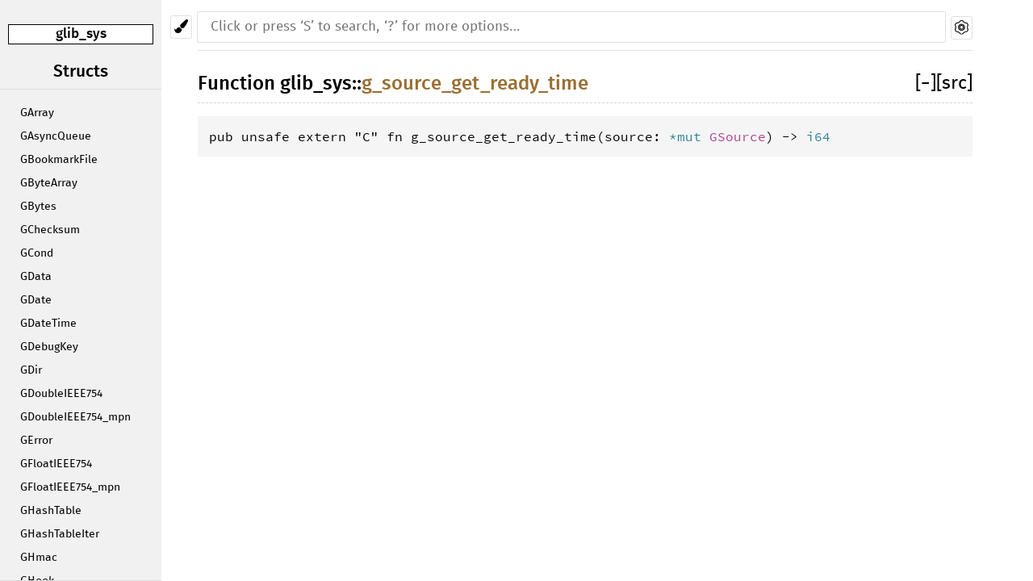

--- FILE ---
content_type: text/html; charset=utf-8
request_url: https://sdroege.github.io/rustdoc/gstreamer/glib_sys/fn.g_source_get_ready_time.html
body_size: 1431
content:
<!DOCTYPE html><html lang="en"><head><meta charset="utf-8"><meta name="viewport" content="width=device-width, initial-scale=1.0"><meta name="generator" content="rustdoc"><meta name="description" content="API documentation for the Rust `g_source_get_ready_time` fn in crate `glib_sys`."><meta name="keywords" content="rust, rustlang, rust-lang, g_source_get_ready_time"><title>glib_sys::g_source_get_ready_time - Rust</title><link rel="stylesheet" type="text/css" href="../normalize.css"><link rel="stylesheet" type="text/css" href="../rustdoc.css" id="mainThemeStyle"><link rel="stylesheet" type="text/css" href="../dark.css"><link rel="stylesheet" type="text/css" href="../light.css" id="themeStyle"><script src="../storage.js"></script></head><body class="rustdoc fn"><!--[if lte IE 8]><div class="warning">This old browser is unsupported and will most likely display funky things.</div><![endif]--><nav class="sidebar"><div class="sidebar-menu">&#9776;</div><div class="sidebar-elems"><p class='location'><a href='index.html'>glib_sys</a></p><script>window.sidebarCurrent = {name: 'g_source_get_ready_time', ty: 'fn', relpath: ''};</script><script defer src="sidebar-items.js"></script></div></nav><div class="theme-picker"><button id="theme-picker" aria-label="Pick another theme!"><img src="../brush.svg" width="18" alt="Pick another theme!"></button><div id="theme-choices"></div></div><script src="../theme.js"></script><nav class="sub"><form class="search-form js-only"><div class="search-container"><input class="search-input" name="search" autocomplete="off" placeholder="Click or press ‘S’ to search, ‘?’ for more options…" type="search"><a id="settings-menu" href="../settings.html"><img src="../wheel.svg" width="18" alt="Change settings"></a></div></form></nav><section id="main" class="content"><h1 class='fqn'><span class='in-band'>Function <a href='index.html'>glib_sys</a>::<wbr><a class="fn" href=''>g_source_get_ready_time</a></span><span class='out-of-band'><span id='render-detail'><a id="toggle-all-docs" href="javascript:void(0)" title="collapse all docs">[<span class='inner'>&#x2212;</span>]</a></span><a class='srclink' href='../src/glib_sys/lib.rs.html#3179' title='goto source code'>[src]</a></span></h1><pre class='rust fn'>pub unsafe extern &quot;C&quot; fn g_source_get_ready_time(source: <a class="primitive" href="https://doc.rust-lang.org/nightly/std/primitive.pointer.html">*mut </a><a class="struct" href="../glib_sys/struct.GSource.html" title="struct glib_sys::GSource">GSource</a>) -&gt; <a class="primitive" href="https://doc.rust-lang.org/nightly/std/primitive.i64.html">i64</a></pre></section><section id="search" class="content hidden"></section><section class="footer"></section><aside id="help" class="hidden"><div><h1 class="hidden">Help</h1><div class="shortcuts"><h2>Keyboard Shortcuts</h2><dl><dt><kbd>?</kbd></dt><dd>Show this help dialog</dd><dt><kbd>S</kbd></dt><dd>Focus the search field</dd><dt><kbd>↑</kbd></dt><dd>Move up in search results</dd><dt><kbd>↓</kbd></dt><dd>Move down in search results</dd><dt><kbd>↹</kbd></dt><dd>Switch tab</dd><dt><kbd>&#9166;</kbd></dt><dd>Go to active search result</dd><dt><kbd>+</kbd></dt><dd>Expand all sections</dd><dt><kbd>-</kbd></dt><dd>Collapse all sections</dd></dl></div><div class="infos"><h2>Search Tricks</h2><p>Prefix searches with a type followed by a colon (e.g. <code>fn:</code>) to restrict the search to a given type.</p><p>Accepted types are: <code>fn</code>, <code>mod</code>, <code>struct</code>, <code>enum</code>, <code>trait</code>, <code>type</code>, <code>macro</code>, and <code>const</code>.</p><p>Search functions by type signature (e.g. <code>vec -> usize</code> or <code>* -> vec</code>)</p><p>Search multiple things at once by splitting your query with comma (e.g. <code>str,u8</code> or <code>String,struct:Vec,test</code>)</p></div></div></aside><script>window.rootPath = "../";window.currentCrate = "glib_sys";</script><script src="../aliases.js"></script><script src="../main.js"></script><script defer src="../search-index.js"></script></body></html>

--- FILE ---
content_type: application/javascript; charset=utf-8
request_url: https://sdroege.github.io/rustdoc/gstreamer/glib_sys/sidebar-items.js
body_size: 13432
content:
initSidebarItems({"constant":[["GFALSE",""],["GLIB_SYSDEF_AF_INET",""],["GLIB_SYSDEF_AF_INET6",""],["GLIB_SYSDEF_AF_UNIX",""],["GLIB_SYSDEF_MSG_DONTROUTE",""],["GLIB_SYSDEF_MSG_OOB",""],["GLIB_SYSDEF_MSG_PEEK",""],["GTRUE",""],["G_ASCII_ALNUM",""],["G_ASCII_ALPHA",""],["G_ASCII_CNTRL",""],["G_ASCII_DIGIT",""],["G_ASCII_DTOSTR_BUF_SIZE",""],["G_ASCII_GRAPH",""],["G_ASCII_LOWER",""],["G_ASCII_PRINT",""],["G_ASCII_PUNCT",""],["G_ASCII_SPACE",""],["G_ASCII_UPPER",""],["G_ASCII_XDIGIT",""],["G_BIG_ENDIAN",""],["G_BOOKMARK_FILE_ERROR_APP_NOT_REGISTERED",""],["G_BOOKMARK_FILE_ERROR_FILE_NOT_FOUND",""],["G_BOOKMARK_FILE_ERROR_INVALID_URI",""],["G_BOOKMARK_FILE_ERROR_INVALID_VALUE",""],["G_BOOKMARK_FILE_ERROR_READ",""],["G_BOOKMARK_FILE_ERROR_UNKNOWN_ENCODING",""],["G_BOOKMARK_FILE_ERROR_URI_NOT_FOUND",""],["G_BOOKMARK_FILE_ERROR_WRITE",""],["G_CHECKSUM_MD5",""],["G_CHECKSUM_SHA1",""],["G_CHECKSUM_SHA256",""],["G_CHECKSUM_SHA384",""],["G_CHECKSUM_SHA512",""],["G_CONVERT_ERROR_BAD_URI",""],["G_CONVERT_ERROR_EMBEDDED_NUL",""],["G_CONVERT_ERROR_FAILED",""],["G_CONVERT_ERROR_ILLEGAL_SEQUENCE",""],["G_CONVERT_ERROR_NOT_ABSOLUTE_PATH",""],["G_CONVERT_ERROR_NO_CONVERSION",""],["G_CONVERT_ERROR_NO_MEMORY",""],["G_CONVERT_ERROR_PARTIAL_INPUT",""],["G_CSET_A_2_Z",""],["G_CSET_DIGITS",""],["G_CSET_a_2_z",""],["G_DATALIST_FLAGS_MASK",""],["G_DATE_APRIL",""],["G_DATE_AUGUST",""],["G_DATE_BAD_DAY",""],["G_DATE_BAD_JULIAN",""],["G_DATE_BAD_MONTH",""],["G_DATE_BAD_WEEKDAY",""],["G_DATE_BAD_YEAR",""],["G_DATE_DAY",""],["G_DATE_DECEMBER",""],["G_DATE_FEBRUARY",""],["G_DATE_FRIDAY",""],["G_DATE_JANUARY",""],["G_DATE_JULY",""],["G_DATE_JUNE",""],["G_DATE_MARCH",""],["G_DATE_MAY",""],["G_DATE_MONDAY",""],["G_DATE_MONTH",""],["G_DATE_NOVEMBER",""],["G_DATE_OCTOBER",""],["G_DATE_SATURDAY",""],["G_DATE_SEPTEMBER",""],["G_DATE_SUNDAY",""],["G_DATE_THURSDAY",""],["G_DATE_TUESDAY",""],["G_DATE_WEDNESDAY",""],["G_DATE_YEAR",""],["G_E",""],["G_ERR_DIGIT_RADIX",""],["G_ERR_FLOAT_MALFORMED",""],["G_ERR_FLOAT_RADIX",""],["G_ERR_NON_DIGIT_IN_CONST",""],["G_ERR_UNEXP_EOF",""],["G_ERR_UNEXP_EOF_IN_COMMENT",""],["G_ERR_UNEXP_EOF_IN_STRING",""],["G_ERR_UNKNOWN",""],["G_FILE_ERROR_ACCES",""],["G_FILE_ERROR_AGAIN",""],["G_FILE_ERROR_BADF",""],["G_FILE_ERROR_EXIST",""],["G_FILE_ERROR_FAILED",""],["G_FILE_ERROR_FAULT",""],["G_FILE_ERROR_INTR",""],["G_FILE_ERROR_INVAL",""],["G_FILE_ERROR_IO",""],["G_FILE_ERROR_ISDIR",""],["G_FILE_ERROR_LOOP",""],["G_FILE_ERROR_MFILE",""],["G_FILE_ERROR_NAMETOOLONG",""],["G_FILE_ERROR_NFILE",""],["G_FILE_ERROR_NODEV",""],["G_FILE_ERROR_NOENT",""],["G_FILE_ERROR_NOMEM",""],["G_FILE_ERROR_NOSPC",""],["G_FILE_ERROR_NOSYS",""],["G_FILE_ERROR_NOTDIR",""],["G_FILE_ERROR_NXIO",""],["G_FILE_ERROR_PERM",""],["G_FILE_ERROR_PIPE",""],["G_FILE_ERROR_ROFS",""],["G_FILE_ERROR_TXTBSY",""],["G_FILE_TEST_EXISTS",""],["G_FILE_TEST_IS_DIR",""],["G_FILE_TEST_IS_EXECUTABLE",""],["G_FILE_TEST_IS_REGULAR",""],["G_FILE_TEST_IS_SYMLINK",""],["G_FORMAT_SIZE_BITS",""],["G_FORMAT_SIZE_DEFAULT",""],["G_FORMAT_SIZE_IEC_UNITS",""],["G_FORMAT_SIZE_LONG_FORMAT",""],["G_HOOK_FLAG_ACTIVE",""],["G_HOOK_FLAG_IN_CALL",""],["G_HOOK_FLAG_MASK",""],["G_HOOK_FLAG_USER_SHIFT",""],["G_IEEE754_DOUBLE_BIAS",""],["G_IEEE754_FLOAT_BIAS",""],["G_IN_ORDER",""],["G_IO_CHANNEL_ERROR_FAILED",""],["G_IO_CHANNEL_ERROR_FBIG",""],["G_IO_CHANNEL_ERROR_INVAL",""],["G_IO_CHANNEL_ERROR_IO",""],["G_IO_CHANNEL_ERROR_ISDIR",""],["G_IO_CHANNEL_ERROR_NOSPC",""],["G_IO_CHANNEL_ERROR_NXIO",""],["G_IO_CHANNEL_ERROR_OVERFLOW",""],["G_IO_CHANNEL_ERROR_PIPE",""],["G_IO_ERR",""],["G_IO_ERROR_AGAIN",""],["G_IO_ERROR_INVAL",""],["G_IO_ERROR_NONE",""],["G_IO_ERROR_UNKNOWN",""],["G_IO_FLAG_APPEND",""],["G_IO_FLAG_GET_MASK",""],["G_IO_FLAG_IS_READABLE",""],["G_IO_FLAG_IS_SEEKABLE",""],["G_IO_FLAG_IS_WRITABLE",""],["G_IO_FLAG_IS_WRITEABLE",""],["G_IO_FLAG_MASK",""],["G_IO_FLAG_NONBLOCK",""],["G_IO_FLAG_SET_MASK",""],["G_IO_HUP",""],["G_IO_IN",""],["G_IO_NVAL",""],["G_IO_OUT",""],["G_IO_PRI",""],["G_IO_STATUS_AGAIN",""],["G_IO_STATUS_EOF",""],["G_IO_STATUS_ERROR",""],["G_IO_STATUS_NORMAL",""],["G_KEY_FILE_DESKTOP_ACTION_GROUP_PREFIX",""],["G_KEY_FILE_DESKTOP_GROUP",""],["G_KEY_FILE_DESKTOP_KEY_ACTIONS",""],["G_KEY_FILE_DESKTOP_KEY_CATEGORIES",""],["G_KEY_FILE_DESKTOP_KEY_COMMENT",""],["G_KEY_FILE_DESKTOP_KEY_DBUS_ACTIVATABLE",""],["G_KEY_FILE_DESKTOP_KEY_EXEC",""],["G_KEY_FILE_DESKTOP_KEY_FULLNAME",""],["G_KEY_FILE_DESKTOP_KEY_GENERIC_NAME",""],["G_KEY_FILE_DESKTOP_KEY_GETTEXT_DOMAIN",""],["G_KEY_FILE_DESKTOP_KEY_HIDDEN",""],["G_KEY_FILE_DESKTOP_KEY_ICON",""],["G_KEY_FILE_DESKTOP_KEY_KEYWORDS",""],["G_KEY_FILE_DESKTOP_KEY_MIME_TYPE",""],["G_KEY_FILE_DESKTOP_KEY_NAME",""],["G_KEY_FILE_DESKTOP_KEY_NOT_SHOW_IN",""],["G_KEY_FILE_DESKTOP_KEY_NO_DISPLAY",""],["G_KEY_FILE_DESKTOP_KEY_ONLY_SHOW_IN",""],["G_KEY_FILE_DESKTOP_KEY_PATH",""],["G_KEY_FILE_DESKTOP_KEY_STARTUP_NOTIFY",""],["G_KEY_FILE_DESKTOP_KEY_STARTUP_WM_CLASS",""],["G_KEY_FILE_DESKTOP_KEY_TERMINAL",""],["G_KEY_FILE_DESKTOP_KEY_TRY_EXEC",""],["G_KEY_FILE_DESKTOP_KEY_TYPE",""],["G_KEY_FILE_DESKTOP_KEY_URL",""],["G_KEY_FILE_DESKTOP_KEY_VERSION",""],["G_KEY_FILE_DESKTOP_TYPE_APPLICATION",""],["G_KEY_FILE_DESKTOP_TYPE_DIRECTORY",""],["G_KEY_FILE_DESKTOP_TYPE_LINK",""],["G_KEY_FILE_ERROR_GROUP_NOT_FOUND",""],["G_KEY_FILE_ERROR_INVALID_VALUE",""],["G_KEY_FILE_ERROR_KEY_NOT_FOUND",""],["G_KEY_FILE_ERROR_NOT_FOUND",""],["G_KEY_FILE_ERROR_PARSE",""],["G_KEY_FILE_ERROR_UNKNOWN_ENCODING",""],["G_KEY_FILE_KEEP_COMMENTS",""],["G_KEY_FILE_KEEP_TRANSLATIONS",""],["G_KEY_FILE_NONE",""],["G_LEVEL_ORDER",""],["G_LITTLE_ENDIAN",""],["G_LN10",""],["G_LN2",""],["G_LOG_2_BASE_10",""],["G_LOG_DOMAIN",""],["G_LOG_FATAL_MASK",""],["G_LOG_FLAG_FATAL",""],["G_LOG_FLAG_RECURSION",""],["G_LOG_LEVEL_CRITICAL",""],["G_LOG_LEVEL_DEBUG",""],["G_LOG_LEVEL_ERROR",""],["G_LOG_LEVEL_INFO",""],["G_LOG_LEVEL_MASK",""],["G_LOG_LEVEL_MESSAGE",""],["G_LOG_LEVEL_USER_SHIFT",""],["G_LOG_LEVEL_WARNING",""],["G_LOG_WRITER_HANDLED",""],["G_LOG_WRITER_UNHANDLED",""],["G_MARKUP_COLLECT_BOOLEAN",""],["G_MARKUP_COLLECT_INVALID",""],["G_MARKUP_COLLECT_OPTIONAL",""],["G_MARKUP_COLLECT_STRDUP",""],["G_MARKUP_COLLECT_STRING",""],["G_MARKUP_COLLECT_TRISTATE",""],["G_MARKUP_DO_NOT_USE_THIS_UNSUPPORTED_FLAG",""],["G_MARKUP_ERROR_BAD_UTF8",""],["G_MARKUP_ERROR_EMPTY",""],["G_MARKUP_ERROR_INVALID_CONTENT",""],["G_MARKUP_ERROR_MISSING_ATTRIBUTE",""],["G_MARKUP_ERROR_PARSE",""],["G_MARKUP_ERROR_UNKNOWN_ATTRIBUTE",""],["G_MARKUP_ERROR_UNKNOWN_ELEMENT",""],["G_MARKUP_IGNORE_QUALIFIED",""],["G_MARKUP_PREFIX_ERROR_POSITION",""],["G_MARKUP_TREAT_CDATA_AS_TEXT",""],["G_NORMALIZE_ALL",""],["G_NORMALIZE_ALL_COMPOSE",""],["G_NORMALIZE_DEFAULT",""],["G_NORMALIZE_DEFAULT_COMPOSE",""],["G_NUMBER_PARSER_ERROR_INVALID",""],["G_NUMBER_PARSER_ERROR_OUT_OF_BOUNDS",""],["G_ONCE_STATUS_NOTCALLED",""],["G_ONCE_STATUS_PROGRESS",""],["G_ONCE_STATUS_READY",""],["G_OPTION_ARG_CALLBACK",""],["G_OPTION_ARG_DOUBLE",""],["G_OPTION_ARG_FILENAME",""],["G_OPTION_ARG_FILENAME_ARRAY",""],["G_OPTION_ARG_INT",""],["G_OPTION_ARG_INT64",""],["G_OPTION_ARG_NONE",""],["G_OPTION_ARG_STRING",""],["G_OPTION_ARG_STRING_ARRAY",""],["G_OPTION_ERROR_BAD_VALUE",""],["G_OPTION_ERROR_FAILED",""],["G_OPTION_ERROR_UNKNOWN_OPTION",""],["G_OPTION_FLAG_FILENAME",""],["G_OPTION_FLAG_HIDDEN",""],["G_OPTION_FLAG_IN_MAIN",""],["G_OPTION_FLAG_NOALIAS",""],["G_OPTION_FLAG_NONE",""],["G_OPTION_FLAG_NO_ARG",""],["G_OPTION_FLAG_OPTIONAL_ARG",""],["G_OPTION_FLAG_REVERSE",""],["G_OPTION_REMAINING",""],["G_PDP_ENDIAN",""],["G_PI",""],["G_PI_2",""],["G_PI_4",""],["G_POST_ORDER",""],["G_PRE_ORDER",""],["G_PRIORITY_DEFAULT",""],["G_PRIORITY_DEFAULT_IDLE",""],["G_PRIORITY_HIGH",""],["G_PRIORITY_HIGH_IDLE",""],["G_PRIORITY_LOW",""],["G_REGEX_ANCHORED",""],["G_REGEX_BSR_ANYCRLF",""],["G_REGEX_CASELESS",""],["G_REGEX_DOLLAR_ENDONLY",""],["G_REGEX_DOTALL",""],["G_REGEX_DUPNAMES",""],["G_REGEX_ERROR_ASSERTION_EXPECTED",""],["G_REGEX_ERROR_BACKTRACKING_CONTROL_VERB_ARGUMENT_FORBIDDEN",""],["G_REGEX_ERROR_BACKTRACKING_CONTROL_VERB_ARGUMENT_REQUIRED",""],["G_REGEX_ERROR_CHARACTER_VALUE_TOO_LARGE",""],["G_REGEX_ERROR_COMPILE",""],["G_REGEX_ERROR_DEFINE_REPETION",""],["G_REGEX_ERROR_DUPLICATE_SUBPATTERN_NAME",""],["G_REGEX_ERROR_EXPRESSION_TOO_LARGE",""],["G_REGEX_ERROR_EXTRA_SUBPATTERN_NAME",""],["G_REGEX_ERROR_HEX_CODE_TOO_LARGE",""],["G_REGEX_ERROR_INCONSISTENT_NEWLINE_OPTIONS",""],["G_REGEX_ERROR_INEXISTENT_SUBPATTERN_REFERENCE",""],["G_REGEX_ERROR_INFINITE_LOOP",""],["G_REGEX_ERROR_INTERNAL",""],["G_REGEX_ERROR_INVALID_CONDITION",""],["G_REGEX_ERROR_INVALID_CONTROL_CHAR",""],["G_REGEX_ERROR_INVALID_DATA_CHARACTER",""],["G_REGEX_ERROR_INVALID_ESCAPE_IN_CHARACTER_CLASS",""],["G_REGEX_ERROR_INVALID_OCTAL_VALUE",""],["G_REGEX_ERROR_INVALID_RELATIVE_REFERENCE",""],["G_REGEX_ERROR_MALFORMED_CONDITION",""],["G_REGEX_ERROR_MALFORMED_PROPERTY",""],["G_REGEX_ERROR_MATCH",""],["G_REGEX_ERROR_MEMORY_ERROR",""],["G_REGEX_ERROR_MISSING_BACK_REFERENCE",""],["G_REGEX_ERROR_MISSING_CONTROL_CHAR",""],["G_REGEX_ERROR_MISSING_DIGIT",""],["G_REGEX_ERROR_MISSING_NAME",""],["G_REGEX_ERROR_MISSING_SUBPATTERN_NAME",""],["G_REGEX_ERROR_MISSING_SUBPATTERN_NAME_TERMINATOR",""],["G_REGEX_ERROR_NAME_TOO_LONG",""],["G_REGEX_ERROR_NOTHING_TO_REPEAT",""],["G_REGEX_ERROR_NOT_SUPPORTED_IN_CLASS",""],["G_REGEX_ERROR_NUMBER_TOO_BIG",""],["G_REGEX_ERROR_OPTIMIZE",""],["G_REGEX_ERROR_POSIX_COLLATING_ELEMENTS_NOT_SUPPORTED",""],["G_REGEX_ERROR_POSIX_NAMED_CLASS_OUTSIDE_CLASS",""],["G_REGEX_ERROR_QUANTIFIERS_OUT_OF_ORDER",""],["G_REGEX_ERROR_QUANTIFIER_TOO_BIG",""],["G_REGEX_ERROR_RANGE_OUT_OF_ORDER",""],["G_REGEX_ERROR_REPLACE",""],["G_REGEX_ERROR_SINGLE_BYTE_MATCH_IN_LOOKBEHIND",""],["G_REGEX_ERROR_STRAY_BACKSLASH",""],["G_REGEX_ERROR_SUBPATTERN_NAME_TOO_LONG",""],["G_REGEX_ERROR_TOO_MANY_BRANCHES_IN_DEFINE",""],["G_REGEX_ERROR_TOO_MANY_CONDITIONAL_BRANCHES",""],["G_REGEX_ERROR_TOO_MANY_FORWARD_REFERENCES",""],["G_REGEX_ERROR_TOO_MANY_SUBPATTERNS",""],["G_REGEX_ERROR_UNKNOWN_BACKTRACKING_CONTROL_VERB",""],["G_REGEX_ERROR_UNKNOWN_POSIX_CLASS_NAME",""],["G_REGEX_ERROR_UNKNOWN_PROPERTY",""],["G_REGEX_ERROR_UNMATCHED_PARENTHESIS",""],["G_REGEX_ERROR_UNRECOGNIZED_CHARACTER",""],["G_REGEX_ERROR_UNRECOGNIZED_ESCAPE",""],["G_REGEX_ERROR_UNTERMINATED_CHARACTER_CLASS",""],["G_REGEX_ERROR_UNTERMINATED_COMMENT",""],["G_REGEX_ERROR_VARIABLE_LENGTH_LOOKBEHIND",""],["G_REGEX_EXTENDED",""],["G_REGEX_FIRSTLINE",""],["G_REGEX_JAVASCRIPT_COMPAT",""],["G_REGEX_MATCH_ANCHORED",""],["G_REGEX_MATCH_BSR_ANY",""],["G_REGEX_MATCH_BSR_ANYCRLF",""],["G_REGEX_MATCH_NEWLINE_ANY",""],["G_REGEX_MATCH_NEWLINE_ANYCRLF",""],["G_REGEX_MATCH_NEWLINE_CR",""],["G_REGEX_MATCH_NEWLINE_CRLF",""],["G_REGEX_MATCH_NEWLINE_LF",""],["G_REGEX_MATCH_NOTBOL",""],["G_REGEX_MATCH_NOTEMPTY",""],["G_REGEX_MATCH_NOTEMPTY_ATSTART",""],["G_REGEX_MATCH_NOTEOL",""],["G_REGEX_MATCH_PARTIAL",""],["G_REGEX_MATCH_PARTIAL_HARD",""],["G_REGEX_MATCH_PARTIAL_SOFT",""],["G_REGEX_MULTILINE",""],["G_REGEX_NEWLINE_ANYCRLF",""],["G_REGEX_NEWLINE_CR",""],["G_REGEX_NEWLINE_CRLF",""],["G_REGEX_NEWLINE_LF",""],["G_REGEX_NO_AUTO_CAPTURE",""],["G_REGEX_OPTIMIZE",""],["G_REGEX_RAW",""],["G_REGEX_UNGREEDY",""],["G_SEEK_CUR",""],["G_SEEK_END",""],["G_SEEK_SET",""],["G_SHELL_ERROR_BAD_QUOTING",""],["G_SHELL_ERROR_EMPTY_STRING",""],["G_SHELL_ERROR_FAILED",""],["G_SLICE_CONFIG_ALWAYS_MALLOC",""],["G_SLICE_CONFIG_BYPASS_MAGAZINES",""],["G_SLICE_CONFIG_CHUNK_SIZES",""],["G_SLICE_CONFIG_COLOR_INCREMENT",""],["G_SLICE_CONFIG_CONTENTION_COUNTER",""],["G_SLICE_CONFIG_WORKING_SET_MSECS",""],["G_SOURCE_CONTINUE",""],["G_SOURCE_REMOVE",""],["G_SPAWN_CHILD_INHERITS_STDIN",""],["G_SPAWN_CLOEXEC_PIPES",""],["G_SPAWN_DEFAULT",""],["G_SPAWN_DO_NOT_REAP_CHILD",""],["G_SPAWN_ERROR_ACCES",""],["G_SPAWN_ERROR_CHDIR",""],["G_SPAWN_ERROR_FAILED",""],["G_SPAWN_ERROR_FORK",""],["G_SPAWN_ERROR_INVAL",""],["G_SPAWN_ERROR_IO",""],["G_SPAWN_ERROR_ISDIR",""],["G_SPAWN_ERROR_LIBBAD",""],["G_SPAWN_ERROR_LOOP",""],["G_SPAWN_ERROR_MFILE",""],["G_SPAWN_ERROR_NAMETOOLONG",""],["G_SPAWN_ERROR_NFILE",""],["G_SPAWN_ERROR_NOENT",""],["G_SPAWN_ERROR_NOEXEC",""],["G_SPAWN_ERROR_NOMEM",""],["G_SPAWN_ERROR_NOTDIR",""],["G_SPAWN_ERROR_PERM",""],["G_SPAWN_ERROR_READ",""],["G_SPAWN_ERROR_TOO_BIG",""],["G_SPAWN_ERROR_TXTBUSY",""],["G_SPAWN_FILE_AND_ARGV_ZERO",""],["G_SPAWN_LEAVE_DESCRIPTORS_OPEN",""],["G_SPAWN_SEARCH_PATH",""],["G_SPAWN_SEARCH_PATH_FROM_ENVP",""],["G_SPAWN_STDERR_TO_DEV_NULL",""],["G_SPAWN_STDOUT_TO_DEV_NULL",""],["G_SQRT2",""],["G_STR_DELIMITERS",""],["G_TEST_BUILT",""],["G_TEST_DIST",""],["G_TEST_LOG_ERROR",""],["G_TEST_LOG_LIST_CASE",""],["G_TEST_LOG_MAX_RESULT",""],["G_TEST_LOG_MESSAGE",""],["G_TEST_LOG_MIN_RESULT",""],["G_TEST_LOG_NONE",""],["G_TEST_LOG_SKIP_CASE",""],["G_TEST_LOG_START_BINARY",""],["G_TEST_LOG_START_CASE",""],["G_TEST_LOG_START_SUITE",""],["G_TEST_LOG_STOP_CASE",""],["G_TEST_LOG_STOP_SUITE",""],["G_TEST_RUN_FAILURE",""],["G_TEST_RUN_INCOMPLETE",""],["G_TEST_RUN_SKIPPED",""],["G_TEST_RUN_SUCCESS",""],["G_TEST_SUBPROCESS_INHERIT_STDERR",""],["G_TEST_SUBPROCESS_INHERIT_STDIN",""],["G_TEST_SUBPROCESS_INHERIT_STDOUT",""],["G_TEST_TRAP_INHERIT_STDIN",""],["G_TEST_TRAP_SILENCE_STDERR",""],["G_TEST_TRAP_SILENCE_STDOUT",""],["G_THREAD_ERROR_AGAIN",""],["G_TIME_SPAN_DAY",""],["G_TIME_SPAN_HOUR",""],["G_TIME_SPAN_MILLISECOND",""],["G_TIME_SPAN_MINUTE",""],["G_TIME_SPAN_SECOND",""],["G_TIME_TYPE_DAYLIGHT",""],["G_TIME_TYPE_STANDARD",""],["G_TIME_TYPE_UNIVERSAL",""],["G_TOKEN_BINARY",""],["G_TOKEN_CHAR",""],["G_TOKEN_COMMA",""],["G_TOKEN_COMMENT_MULTI",""],["G_TOKEN_COMMENT_SINGLE",""],["G_TOKEN_EOF",""],["G_TOKEN_EQUAL_SIGN",""],["G_TOKEN_ERROR",""],["G_TOKEN_FLOAT",""],["G_TOKEN_HEX",""],["G_TOKEN_IDENTIFIER",""],["G_TOKEN_IDENTIFIER_NULL",""],["G_TOKEN_INT",""],["G_TOKEN_LEFT_BRACE",""],["G_TOKEN_LEFT_CURLY",""],["G_TOKEN_LEFT_PAREN",""],["G_TOKEN_NONE",""],["G_TOKEN_OCTAL",""],["G_TOKEN_RIGHT_BRACE",""],["G_TOKEN_RIGHT_CURLY",""],["G_TOKEN_RIGHT_PAREN",""],["G_TOKEN_STRING",""],["G_TOKEN_SYMBOL",""],["G_TRAVERSE_ALL",""],["G_TRAVERSE_LEAFS",""],["G_TRAVERSE_LEAVES",""],["G_TRAVERSE_MASK",""],["G_TRAVERSE_NON_LEAFS",""],["G_TRAVERSE_NON_LEAVES",""],["G_UNICHAR_MAX_DECOMPOSITION_LENGTH",""],["G_UNICODE_BREAK_AFTER",""],["G_UNICODE_BREAK_ALPHABETIC",""],["G_UNICODE_BREAK_AMBIGUOUS",""],["G_UNICODE_BREAK_BEFORE",""],["G_UNICODE_BREAK_BEFORE_AND_AFTER",""],["G_UNICODE_BREAK_CARRIAGE_RETURN",""],["G_UNICODE_BREAK_CLOSE_PARANTHESIS",""],["G_UNICODE_BREAK_CLOSE_PUNCTUATION",""],["G_UNICODE_BREAK_COMBINING_MARK",""],["G_UNICODE_BREAK_COMPLEX_CONTEXT",""],["G_UNICODE_BREAK_CONDITIONAL_JAPANESE_STARTER",""],["G_UNICODE_BREAK_CONTINGENT",""],["G_UNICODE_BREAK_EMOJI_BASE",""],["G_UNICODE_BREAK_EMOJI_MODIFIER",""],["G_UNICODE_BREAK_EXCLAMATION",""],["G_UNICODE_BREAK_HANGUL_LVT_SYLLABLE",""],["G_UNICODE_BREAK_HANGUL_LV_SYLLABLE",""],["G_UNICODE_BREAK_HANGUL_L_JAMO",""],["G_UNICODE_BREAK_HANGUL_T_JAMO",""],["G_UNICODE_BREAK_HANGUL_V_JAMO",""],["G_UNICODE_BREAK_HEBREW_LETTER",""],["G_UNICODE_BREAK_HYPHEN",""],["G_UNICODE_BREAK_IDEOGRAPHIC",""],["G_UNICODE_BREAK_INFIX_SEPARATOR",""],["G_UNICODE_BREAK_INSEPARABLE",""],["G_UNICODE_BREAK_LINE_FEED",""],["G_UNICODE_BREAK_MANDATORY",""],["G_UNICODE_BREAK_NEXT_LINE",""],["G_UNICODE_BREAK_NON_BREAKING_GLUE",""],["G_UNICODE_BREAK_NON_STARTER",""],["G_UNICODE_BREAK_NUMERIC",""],["G_UNICODE_BREAK_OPEN_PUNCTUATION",""],["G_UNICODE_BREAK_POSTFIX",""],["G_UNICODE_BREAK_PREFIX",""],["G_UNICODE_BREAK_QUOTATION",""],["G_UNICODE_BREAK_REGIONAL_INDICATOR",""],["G_UNICODE_BREAK_SPACE",""],["G_UNICODE_BREAK_SURROGATE",""],["G_UNICODE_BREAK_SYMBOL",""],["G_UNICODE_BREAK_UNKNOWN",""],["G_UNICODE_BREAK_WORD_JOINER",""],["G_UNICODE_BREAK_ZERO_WIDTH_JOINER",""],["G_UNICODE_BREAK_ZERO_WIDTH_SPACE",""],["G_UNICODE_CLOSE_PUNCTUATION",""],["G_UNICODE_CONNECT_PUNCTUATION",""],["G_UNICODE_CONTROL",""],["G_UNICODE_CURRENCY_SYMBOL",""],["G_UNICODE_DASH_PUNCTUATION",""],["G_UNICODE_DECIMAL_NUMBER",""],["G_UNICODE_ENCLOSING_MARK",""],["G_UNICODE_FINAL_PUNCTUATION",""],["G_UNICODE_FORMAT",""],["G_UNICODE_INITIAL_PUNCTUATION",""],["G_UNICODE_LETTER_NUMBER",""],["G_UNICODE_LINE_SEPARATOR",""],["G_UNICODE_LOWERCASE_LETTER",""],["G_UNICODE_MATH_SYMBOL",""],["G_UNICODE_MODIFIER_LETTER",""],["G_UNICODE_MODIFIER_SYMBOL",""],["G_UNICODE_NON_SPACING_MARK",""],["G_UNICODE_OPEN_PUNCTUATION",""],["G_UNICODE_OTHER_LETTER",""],["G_UNICODE_OTHER_NUMBER",""],["G_UNICODE_OTHER_PUNCTUATION",""],["G_UNICODE_OTHER_SYMBOL",""],["G_UNICODE_PARAGRAPH_SEPARATOR",""],["G_UNICODE_PRIVATE_USE",""],["G_UNICODE_SCRIPT_ADLAM",""],["G_UNICODE_SCRIPT_AHOM",""],["G_UNICODE_SCRIPT_ANATOLIAN_HIEROGLYPHS",""],["G_UNICODE_SCRIPT_ARABIC",""],["G_UNICODE_SCRIPT_ARMENIAN",""],["G_UNICODE_SCRIPT_AVESTAN",""],["G_UNICODE_SCRIPT_BALINESE",""],["G_UNICODE_SCRIPT_BAMUM",""],["G_UNICODE_SCRIPT_BASSA_VAH",""],["G_UNICODE_SCRIPT_BATAK",""],["G_UNICODE_SCRIPT_BENGALI",""],["G_UNICODE_SCRIPT_BHAIKSUKI",""],["G_UNICODE_SCRIPT_BOPOMOFO",""],["G_UNICODE_SCRIPT_BRAHMI",""],["G_UNICODE_SCRIPT_BRAILLE",""],["G_UNICODE_SCRIPT_BUGINESE",""],["G_UNICODE_SCRIPT_BUHID",""],["G_UNICODE_SCRIPT_CANADIAN_ABORIGINAL",""],["G_UNICODE_SCRIPT_CARIAN",""],["G_UNICODE_SCRIPT_CAUCASIAN_ALBANIAN",""],["G_UNICODE_SCRIPT_CHAKMA",""],["G_UNICODE_SCRIPT_CHAM",""],["G_UNICODE_SCRIPT_CHEROKEE",""],["G_UNICODE_SCRIPT_COMMON",""],["G_UNICODE_SCRIPT_COPTIC",""],["G_UNICODE_SCRIPT_CUNEIFORM",""],["G_UNICODE_SCRIPT_CYPRIOT",""],["G_UNICODE_SCRIPT_CYRILLIC",""],["G_UNICODE_SCRIPT_DESERET",""],["G_UNICODE_SCRIPT_DEVANAGARI",""],["G_UNICODE_SCRIPT_DUPLOYAN",""],["G_UNICODE_SCRIPT_EGYPTIAN_HIEROGLYPHS",""],["G_UNICODE_SCRIPT_ELBASAN",""],["G_UNICODE_SCRIPT_ETHIOPIC",""],["G_UNICODE_SCRIPT_GEORGIAN",""],["G_UNICODE_SCRIPT_GLAGOLITIC",""],["G_UNICODE_SCRIPT_GOTHIC",""],["G_UNICODE_SCRIPT_GRANTHA",""],["G_UNICODE_SCRIPT_GREEK",""],["G_UNICODE_SCRIPT_GUJARATI",""],["G_UNICODE_SCRIPT_GURMUKHI",""],["G_UNICODE_SCRIPT_HAN",""],["G_UNICODE_SCRIPT_HANGUL",""],["G_UNICODE_SCRIPT_HANUNOO",""],["G_UNICODE_SCRIPT_HATRAN",""],["G_UNICODE_SCRIPT_HEBREW",""],["G_UNICODE_SCRIPT_HIRAGANA",""],["G_UNICODE_SCRIPT_IMPERIAL_ARAMAIC",""],["G_UNICODE_SCRIPT_INHERITED",""],["G_UNICODE_SCRIPT_INSCRIPTIONAL_PAHLAVI",""],["G_UNICODE_SCRIPT_INSCRIPTIONAL_PARTHIAN",""],["G_UNICODE_SCRIPT_INVALID_CODE",""],["G_UNICODE_SCRIPT_JAVANESE",""],["G_UNICODE_SCRIPT_KAITHI",""],["G_UNICODE_SCRIPT_KANNADA",""],["G_UNICODE_SCRIPT_KATAKANA",""],["G_UNICODE_SCRIPT_KAYAH_LI",""],["G_UNICODE_SCRIPT_KHAROSHTHI",""],["G_UNICODE_SCRIPT_KHMER",""],["G_UNICODE_SCRIPT_KHOJKI",""],["G_UNICODE_SCRIPT_KHUDAWADI",""],["G_UNICODE_SCRIPT_LAO",""],["G_UNICODE_SCRIPT_LATIN",""],["G_UNICODE_SCRIPT_LEPCHA",""],["G_UNICODE_SCRIPT_LIMBU",""],["G_UNICODE_SCRIPT_LINEAR_A",""],["G_UNICODE_SCRIPT_LINEAR_B",""],["G_UNICODE_SCRIPT_LISU",""],["G_UNICODE_SCRIPT_LYCIAN",""],["G_UNICODE_SCRIPT_LYDIAN",""],["G_UNICODE_SCRIPT_MAHAJANI",""],["G_UNICODE_SCRIPT_MALAYALAM",""],["G_UNICODE_SCRIPT_MANDAIC",""],["G_UNICODE_SCRIPT_MANICHAEAN",""],["G_UNICODE_SCRIPT_MARCHEN",""],["G_UNICODE_SCRIPT_MASARAM_GONDI",""],["G_UNICODE_SCRIPT_MEETEI_MAYEK",""],["G_UNICODE_SCRIPT_MENDE_KIKAKUI",""],["G_UNICODE_SCRIPT_MEROITIC_CURSIVE",""],["G_UNICODE_SCRIPT_MEROITIC_HIEROGLYPHS",""],["G_UNICODE_SCRIPT_MIAO",""],["G_UNICODE_SCRIPT_MODI",""],["G_UNICODE_SCRIPT_MONGOLIAN",""],["G_UNICODE_SCRIPT_MRO",""],["G_UNICODE_SCRIPT_MULTANI",""],["G_UNICODE_SCRIPT_MYANMAR",""],["G_UNICODE_SCRIPT_NABATAEAN",""],["G_UNICODE_SCRIPT_NEWA",""],["G_UNICODE_SCRIPT_NEW_TAI_LUE",""],["G_UNICODE_SCRIPT_NKO",""],["G_UNICODE_SCRIPT_NUSHU",""],["G_UNICODE_SCRIPT_OGHAM",""],["G_UNICODE_SCRIPT_OLD_HUNGARIAN",""],["G_UNICODE_SCRIPT_OLD_ITALIC",""],["G_UNICODE_SCRIPT_OLD_NORTH_ARABIAN",""],["G_UNICODE_SCRIPT_OLD_PERMIC",""],["G_UNICODE_SCRIPT_OLD_PERSIAN",""],["G_UNICODE_SCRIPT_OLD_SOUTH_ARABIAN",""],["G_UNICODE_SCRIPT_OLD_TURKIC",""],["G_UNICODE_SCRIPT_OL_CHIKI",""],["G_UNICODE_SCRIPT_ORIYA",""],["G_UNICODE_SCRIPT_OSAGE",""],["G_UNICODE_SCRIPT_OSMANYA",""],["G_UNICODE_SCRIPT_PAHAWH_HMONG",""],["G_UNICODE_SCRIPT_PALMYRENE",""],["G_UNICODE_SCRIPT_PAU_CIN_HAU",""],["G_UNICODE_SCRIPT_PHAGS_PA",""],["G_UNICODE_SCRIPT_PHOENICIAN",""],["G_UNICODE_SCRIPT_PSALTER_PAHLAVI",""],["G_UNICODE_SCRIPT_REJANG",""],["G_UNICODE_SCRIPT_RUNIC",""],["G_UNICODE_SCRIPT_SAMARITAN",""],["G_UNICODE_SCRIPT_SAURASHTRA",""],["G_UNICODE_SCRIPT_SHARADA",""],["G_UNICODE_SCRIPT_SHAVIAN",""],["G_UNICODE_SCRIPT_SIDDHAM",""],["G_UNICODE_SCRIPT_SIGNWRITING",""],["G_UNICODE_SCRIPT_SINHALA",""],["G_UNICODE_SCRIPT_SORA_SOMPENG",""],["G_UNICODE_SCRIPT_SOYOMBO",""],["G_UNICODE_SCRIPT_SUNDANESE",""],["G_UNICODE_SCRIPT_SYLOTI_NAGRI",""],["G_UNICODE_SCRIPT_SYRIAC",""],["G_UNICODE_SCRIPT_TAGALOG",""],["G_UNICODE_SCRIPT_TAGBANWA",""],["G_UNICODE_SCRIPT_TAI_LE",""],["G_UNICODE_SCRIPT_TAI_THAM",""],["G_UNICODE_SCRIPT_TAI_VIET",""],["G_UNICODE_SCRIPT_TAKRI",""],["G_UNICODE_SCRIPT_TAMIL",""],["G_UNICODE_SCRIPT_TANGUT",""],["G_UNICODE_SCRIPT_TELUGU",""],["G_UNICODE_SCRIPT_THAANA",""],["G_UNICODE_SCRIPT_THAI",""],["G_UNICODE_SCRIPT_TIBETAN",""],["G_UNICODE_SCRIPT_TIFINAGH",""],["G_UNICODE_SCRIPT_TIRHUTA",""],["G_UNICODE_SCRIPT_UGARITIC",""],["G_UNICODE_SCRIPT_UNKNOWN",""],["G_UNICODE_SCRIPT_VAI",""],["G_UNICODE_SCRIPT_WARANG_CITI",""],["G_UNICODE_SCRIPT_YI",""],["G_UNICODE_SCRIPT_ZANABAZAR_SQUARE",""],["G_UNICODE_SPACE_SEPARATOR",""],["G_UNICODE_SPACING_MARK",""],["G_UNICODE_SURROGATE",""],["G_UNICODE_TITLECASE_LETTER",""],["G_UNICODE_UNASSIGNED",""],["G_UNICODE_UPPERCASE_LETTER",""],["G_URI_RESERVED_CHARS_GENERIC_DELIMITERS",""],["G_URI_RESERVED_CHARS_SUBCOMPONENT_DELIMITERS",""],["G_USEC_PER_SEC",""],["G_USER_DIRECTORY_DESKTOP",""],["G_USER_DIRECTORY_DOCUMENTS",""],["G_USER_DIRECTORY_DOWNLOAD",""],["G_USER_DIRECTORY_MUSIC",""],["G_USER_DIRECTORY_PICTURES",""],["G_USER_DIRECTORY_PUBLIC_SHARE",""],["G_USER_DIRECTORY_TEMPLATES",""],["G_USER_DIRECTORY_VIDEOS",""],["G_USER_N_DIRECTORIES",""],["G_VARIANT_CLASS_ARRAY",""],["G_VARIANT_CLASS_BOOLEAN",""],["G_VARIANT_CLASS_BYTE",""],["G_VARIANT_CLASS_DICT_ENTRY",""],["G_VARIANT_CLASS_DOUBLE",""],["G_VARIANT_CLASS_HANDLE",""],["G_VARIANT_CLASS_INT16",""],["G_VARIANT_CLASS_INT32",""],["G_VARIANT_CLASS_INT64",""],["G_VARIANT_CLASS_MAYBE",""],["G_VARIANT_CLASS_OBJECT_PATH",""],["G_VARIANT_CLASS_SIGNATURE",""],["G_VARIANT_CLASS_STRING",""],["G_VARIANT_CLASS_TUPLE",""],["G_VARIANT_CLASS_UINT16",""],["G_VARIANT_CLASS_UINT32",""],["G_VARIANT_CLASS_UINT64",""],["G_VARIANT_CLASS_VARIANT",""],["G_VARIANT_PARSE_ERROR_BASIC_TYPE_EXPECTED",""],["G_VARIANT_PARSE_ERROR_CANNOT_INFER_TYPE",""],["G_VARIANT_PARSE_ERROR_DEFINITE_TYPE_EXPECTED",""],["G_VARIANT_PARSE_ERROR_FAILED",""],["G_VARIANT_PARSE_ERROR_INPUT_NOT_AT_END",""],["G_VARIANT_PARSE_ERROR_INVALID_CHARACTER",""],["G_VARIANT_PARSE_ERROR_INVALID_FORMAT_STRING",""],["G_VARIANT_PARSE_ERROR_INVALID_OBJECT_PATH",""],["G_VARIANT_PARSE_ERROR_INVALID_SIGNATURE",""],["G_VARIANT_PARSE_ERROR_INVALID_TYPE_STRING",""],["G_VARIANT_PARSE_ERROR_NO_COMMON_TYPE",""],["G_VARIANT_PARSE_ERROR_NUMBER_OUT_OF_RANGE",""],["G_VARIANT_PARSE_ERROR_NUMBER_TOO_BIG",""],["G_VARIANT_PARSE_ERROR_TYPE_ERROR",""],["G_VARIANT_PARSE_ERROR_UNEXPECTED_TOKEN",""],["G_VARIANT_PARSE_ERROR_UNKNOWN_KEYWORD",""],["G_VARIANT_PARSE_ERROR_UNTERMINATED_STRING_CONSTANT",""],["G_VARIANT_PARSE_ERROR_VALUE_EXPECTED",""],["G_WIN32_MSG_HANDLE",""]],"fn":[["g_access",""],["g_array_append_vals",""],["g_array_free",""],["g_array_get_element_size",""],["g_array_get_type",""],["g_array_insert_vals",""],["g_array_new",""],["g_array_prepend_vals",""],["g_array_ref",""],["g_array_remove_index",""],["g_array_remove_index_fast",""],["g_array_remove_range",""],["g_array_set_clear_func",""],["g_array_set_size",""],["g_array_sized_new",""],["g_array_sort",""],["g_array_sort_with_data",""],["g_array_unref",""],["g_ascii_digit_value",""],["g_ascii_dtostr",""],["g_ascii_formatd",""],["g_ascii_strcasecmp",""],["g_ascii_strdown",""],["g_ascii_string_to_signed",""],["g_ascii_string_to_unsigned",""],["g_ascii_strncasecmp",""],["g_ascii_strtod",""],["g_ascii_strtoll",""],["g_ascii_strtoull",""],["g_ascii_strup",""],["g_ascii_tolower",""],["g_ascii_toupper",""],["g_ascii_xdigit_value",""],["g_assert_warning",""],["g_assertion_message",""],["g_assertion_message_cmpstr",""],["g_assertion_message_error",""],["g_assertion_message_expr",""],["g_async_queue_length",""],["g_async_queue_length_unlocked",""],["g_async_queue_lock",""],["g_async_queue_new",""],["g_async_queue_new_full",""],["g_async_queue_pop",""],["g_async_queue_pop_unlocked",""],["g_async_queue_push",""],["g_async_queue_push_front",""],["g_async_queue_push_front_unlocked",""],["g_async_queue_push_sorted",""],["g_async_queue_push_sorted_unlocked",""],["g_async_queue_push_unlocked",""],["g_async_queue_ref",""],["g_async_queue_ref_unlocked",""],["g_async_queue_remove",""],["g_async_queue_remove_unlocked",""],["g_async_queue_sort",""],["g_async_queue_sort_unlocked",""],["g_async_queue_timed_pop",""],["g_async_queue_timed_pop_unlocked",""],["g_async_queue_timeout_pop",""],["g_async_queue_timeout_pop_unlocked",""],["g_async_queue_try_pop",""],["g_async_queue_try_pop_unlocked",""],["g_async_queue_unlock",""],["g_async_queue_unref",""],["g_async_queue_unref_and_unlock",""],["g_atexit",""],["g_atomic_int_add",""],["g_atomic_int_and",""],["g_atomic_int_compare_and_exchange",""],["g_atomic_int_dec_and_test",""],["g_atomic_int_exchange_and_add",""],["g_atomic_int_get",""],["g_atomic_int_inc",""],["g_atomic_int_or",""],["g_atomic_int_set",""],["g_atomic_int_xor",""],["g_atomic_pointer_add",""],["g_atomic_pointer_and",""],["g_atomic_pointer_compare_and_exchange",""],["g_atomic_pointer_get",""],["g_atomic_pointer_or",""],["g_atomic_pointer_set",""],["g_atomic_pointer_xor",""],["g_base64_decode",""],["g_base64_decode_inplace",""],["g_base64_decode_step",""],["g_base64_encode",""],["g_base64_encode_close",""],["g_base64_encode_step",""],["g_basename",""],["g_bit_lock",""],["g_bit_nth_lsf",""],["g_bit_nth_msf",""],["g_bit_storage",""],["g_bit_trylock",""],["g_bit_unlock",""],["g_bookmark_file_add_application",""],["g_bookmark_file_add_group",""],["g_bookmark_file_error_quark",""],["g_bookmark_file_free",""],["g_bookmark_file_get_added",""],["g_bookmark_file_get_app_info",""],["g_bookmark_file_get_applications",""],["g_bookmark_file_get_description",""],["g_bookmark_file_get_groups",""],["g_bookmark_file_get_icon",""],["g_bookmark_file_get_is_private",""],["g_bookmark_file_get_mime_type",""],["g_bookmark_file_get_modified",""],["g_bookmark_file_get_size",""],["g_bookmark_file_get_title",""],["g_bookmark_file_get_uris",""],["g_bookmark_file_get_visited",""],["g_bookmark_file_has_application",""],["g_bookmark_file_has_group",""],["g_bookmark_file_has_item",""],["g_bookmark_file_load_from_data",""],["g_bookmark_file_load_from_data_dirs",""],["g_bookmark_file_load_from_file",""],["g_bookmark_file_move_item",""],["g_bookmark_file_new",""],["g_bookmark_file_remove_application",""],["g_bookmark_file_remove_group",""],["g_bookmark_file_remove_item",""],["g_bookmark_file_set_added",""],["g_bookmark_file_set_app_info",""],["g_bookmark_file_set_description",""],["g_bookmark_file_set_groups",""],["g_bookmark_file_set_icon",""],["g_bookmark_file_set_is_private",""],["g_bookmark_file_set_mime_type",""],["g_bookmark_file_set_modified",""],["g_bookmark_file_set_title",""],["g_bookmark_file_set_visited",""],["g_bookmark_file_to_data",""],["g_bookmark_file_to_file",""],["g_build_filename",""],["g_build_filenamev",""],["g_build_path",""],["g_build_pathv",""],["g_byte_array_append",""],["g_byte_array_free",""],["g_byte_array_free_to_bytes",""],["g_byte_array_get_type",""],["g_byte_array_new",""],["g_byte_array_new_take",""],["g_byte_array_prepend",""],["g_byte_array_ref",""],["g_byte_array_remove_index",""],["g_byte_array_remove_index_fast",""],["g_byte_array_remove_range",""],["g_byte_array_set_size",""],["g_byte_array_sized_new",""],["g_byte_array_sort",""],["g_byte_array_sort_with_data",""],["g_byte_array_unref",""],["g_bytes_compare",""],["g_bytes_equal",""],["g_bytes_get_data",""],["g_bytes_get_size",""],["g_bytes_get_type",""],["g_bytes_hash",""],["g_bytes_new",""],["g_bytes_new_from_bytes",""],["g_bytes_new_static",""],["g_bytes_new_take",""],["g_bytes_new_with_free_func",""],["g_bytes_ref",""],["g_bytes_unref",""],["g_bytes_unref_to_array",""],["g_bytes_unref_to_data",""],["g_chdir",""],["g_checksum_copy",""],["g_checksum_free",""],["g_checksum_get_digest",""],["g_checksum_get_string",""],["g_checksum_get_type",""],["g_checksum_new",""],["g_checksum_reset",""],["g_checksum_type_get_length",""],["g_checksum_update",""],["g_child_watch_add",""],["g_child_watch_add_full",""],["g_child_watch_source_new",""],["g_clear_error",""],["g_clear_handle_id",""],["g_clear_pointer",""],["g_close",""],["g_compute_checksum_for_bytes",""],["g_compute_checksum_for_data",""],["g_compute_checksum_for_string",""],["g_compute_hmac_for_bytes",""],["g_compute_hmac_for_data",""],["g_compute_hmac_for_string",""],["g_cond_broadcast",""],["g_cond_clear",""],["g_cond_init",""],["g_cond_signal",""],["g_cond_wait",""],["g_cond_wait_until",""],["g_convert",""],["g_convert_error_quark",""],["g_convert_with_fallback",""],["g_convert_with_iconv",""],["g_datalist_clear",""],["g_datalist_foreach",""],["g_datalist_get_data",""],["g_datalist_get_flags",""],["g_datalist_id_dup_data",""],["g_datalist_id_get_data",""],["g_datalist_id_remove_no_notify",""],["g_datalist_id_replace_data",""],["g_datalist_id_set_data_full",""],["g_datalist_init",""],["g_datalist_set_flags",""],["g_datalist_unset_flags",""],["g_dataset_destroy",""],["g_dataset_foreach",""],["g_dataset_id_get_data",""],["g_dataset_id_remove_no_notify",""],["g_dataset_id_set_data_full",""],["g_date_add_days",""],["g_date_add_months",""],["g_date_add_years",""],["g_date_clamp",""],["g_date_clear",""],["g_date_compare",""],["g_date_copy",""],["g_date_days_between",""],["g_date_free",""],["g_date_get_day",""],["g_date_get_day_of_year",""],["g_date_get_days_in_month",""],["g_date_get_iso8601_week_of_year",""],["g_date_get_julian",""],["g_date_get_monday_week_of_year",""],["g_date_get_monday_weeks_in_year",""],["g_date_get_month",""],["g_date_get_sunday_week_of_year",""],["g_date_get_sunday_weeks_in_year",""],["g_date_get_type",""],["g_date_get_weekday",""],["g_date_get_year",""],["g_date_is_first_of_month",""],["g_date_is_last_of_month",""],["g_date_is_leap_year",""],["g_date_new",""],["g_date_new_dmy",""],["g_date_new_julian",""],["g_date_order",""],["g_date_set_day",""],["g_date_set_dmy",""],["g_date_set_julian",""],["g_date_set_month",""],["g_date_set_parse",""],["g_date_set_time",""],["g_date_set_time_t",""],["g_date_set_time_val",""],["g_date_set_year",""],["g_date_strftime",""],["g_date_subtract_days",""],["g_date_subtract_months",""],["g_date_subtract_years",""],["g_date_time_add",""],["g_date_time_add_days",""],["g_date_time_add_full",""],["g_date_time_add_hours",""],["g_date_time_add_minutes",""],["g_date_time_add_months",""],["g_date_time_add_seconds",""],["g_date_time_add_weeks",""],["g_date_time_add_years",""],["g_date_time_compare",""],["g_date_time_difference",""],["g_date_time_equal",""],["g_date_time_format",""],["g_date_time_get_day_of_month",""],["g_date_time_get_day_of_week",""],["g_date_time_get_day_of_year",""],["g_date_time_get_hour",""],["g_date_time_get_microsecond",""],["g_date_time_get_minute",""],["g_date_time_get_month",""],["g_date_time_get_second",""],["g_date_time_get_seconds",""],["g_date_time_get_timezone_abbreviation",""],["g_date_time_get_type",""],["g_date_time_get_utc_offset",""],["g_date_time_get_week_numbering_year",""],["g_date_time_get_week_of_year",""],["g_date_time_get_year",""],["g_date_time_get_ymd",""],["g_date_time_hash",""],["g_date_time_is_daylight_savings",""],["g_date_time_new",""],["g_date_time_new_from_iso8601",""],["g_date_time_new_from_timeval_local",""],["g_date_time_new_from_timeval_utc",""],["g_date_time_new_from_unix_local",""],["g_date_time_new_from_unix_utc",""],["g_date_time_new_local",""],["g_date_time_new_now",""],["g_date_time_new_now_local",""],["g_date_time_new_now_utc",""],["g_date_time_new_utc",""],["g_date_time_ref",""],["g_date_time_to_local",""],["g_date_time_to_timeval",""],["g_date_time_to_timezone",""],["g_date_time_to_unix",""],["g_date_time_to_utc",""],["g_date_time_unref",""],["g_date_valid",""],["g_date_valid_day",""],["g_date_valid_dmy",""],["g_date_valid_julian",""],["g_date_valid_month",""],["g_date_valid_weekday",""],["g_date_valid_year",""],["g_dcgettext",""],["g_dgettext",""],["g_dir_close",""],["g_dir_make_tmp",""],["g_dir_open",""],["g_dir_open_utf8",""],["g_dir_read_name",""],["g_dir_read_name_utf8",""],["g_dir_rewind",""],["g_direct_equal",""],["g_direct_hash",""],["g_dngettext",""],["g_double_equal",""],["g_double_hash",""],["g_dpgettext",""],["g_dpgettext2",""],["g_environ_getenv",""],["g_environ_setenv",""],["g_environ_unsetenv",""],["g_error_copy",""],["g_error_free",""],["g_error_get_type",""],["g_error_matches",""],["g_error_new",""],["g_error_new_literal",""],["g_file_error_from_errno",""],["g_file_error_quark",""],["g_file_get_contents",""],["g_file_get_contents_utf8",""],["g_file_open_tmp",""],["g_file_open_tmp_utf8",""],["g_file_read_link",""],["g_file_set_contents",""],["g_file_test",""],["g_file_test_utf8",""],["g_filename_display_basename",""],["g_filename_display_name",""],["g_filename_from_uri",""],["g_filename_from_uri_utf8",""],["g_filename_from_utf8",""],["g_filename_from_utf8_utf8",""],["g_filename_to_uri",""],["g_filename_to_uri_utf8",""],["g_filename_to_utf8",""],["g_filename_to_utf8_utf8",""],["g_find_program_in_path",""],["g_find_program_in_path_utf8",""],["g_format_size",""],["g_format_size_for_display",""],["g_format_size_full",""],["g_fprintf",""],["g_free",""],["g_get_application_name",""],["g_get_charset",""],["g_get_codeset",""],["g_get_current_dir",""],["g_get_current_dir_utf8",""],["g_get_current_time",""],["g_get_environ",""],["g_get_filename_charsets",""],["g_get_home_dir",""],["g_get_home_dir_utf8",""],["g_get_host_name",""],["g_get_language_names",""],["g_get_locale_variants",""],["g_get_monotonic_time",""],["g_get_num_processors",""],["g_get_prgname",""],["g_get_real_name",""],["g_get_real_name_utf8",""],["g_get_real_time",""],["g_get_system_config_dirs",""],["g_get_system_data_dirs",""],["g_get_tmp_dir",""],["g_get_tmp_dir_utf8",""],["g_get_user_cache_dir",""],["g_get_user_config_dir",""],["g_get_user_data_dir",""],["g_get_user_name",""],["g_get_user_name_utf8",""],["g_get_user_runtime_dir",""],["g_get_user_special_dir",""],["g_getenv",""],["g_getenv_utf8",""],["g_gstring_get_type",""],["g_hash_table_add",""],["g_hash_table_contains",""],["g_hash_table_destroy",""],["g_hash_table_find",""],["g_hash_table_foreach",""],["g_hash_table_foreach_remove",""],["g_hash_table_foreach_steal",""],["g_hash_table_get_keys",""],["g_hash_table_get_keys_as_array",""],["g_hash_table_get_type",""],["g_hash_table_get_values",""],["g_hash_table_insert",""],["g_hash_table_iter_get_hash_table",""],["g_hash_table_iter_init",""],["g_hash_table_iter_next",""],["g_hash_table_iter_remove",""],["g_hash_table_iter_replace",""],["g_hash_table_iter_steal",""],["g_hash_table_lookup",""],["g_hash_table_lookup_extended",""],["g_hash_table_new",""],["g_hash_table_new_full",""],["g_hash_table_ref",""],["g_hash_table_remove",""],["g_hash_table_remove_all",""],["g_hash_table_replace",""],["g_hash_table_size",""],["g_hash_table_steal",""],["g_hash_table_steal_all",""],["g_hash_table_unref",""],["g_hmac_copy",""],["g_hmac_get_digest",""],["g_hmac_get_string",""],["g_hmac_new",""],["g_hmac_ref",""],["g_hmac_unref",""],["g_hmac_update",""],["g_hook_alloc",""],["g_hook_compare_ids",""],["g_hook_destroy",""],["g_hook_destroy_link",""],["g_hook_find",""],["g_hook_find_data",""],["g_hook_find_func",""],["g_hook_find_func_data",""],["g_hook_first_valid",""],["g_hook_free",""],["g_hook_get",""],["g_hook_insert_before",""],["g_hook_insert_sorted",""],["g_hook_list_clear",""],["g_hook_list_init",""],["g_hook_list_invoke",""],["g_hook_list_invoke_check",""],["g_hook_list_marshal",""],["g_hook_list_marshal_check",""],["g_hook_next_valid",""],["g_hook_prepend",""],["g_hook_ref",""],["g_hook_unref",""],["g_hostname_is_ascii_encoded",""],["g_hostname_is_ip_address",""],["g_hostname_is_non_ascii",""],["g_hostname_to_ascii",""],["g_hostname_to_unicode",""],["g_iconv",""],["g_iconv_close",""],["g_iconv_open",""],["g_idle_add",""],["g_idle_add_full",""],["g_idle_remove_by_data",""],["g_idle_source_new",""],["g_int64_equal",""],["g_int64_hash",""],["g_int_equal",""],["g_int_hash",""],["g_intern_static_string",""],["g_intern_string",""],["g_io_add_watch",""],["g_io_add_watch_full",""],["g_io_channel_close",""],["g_io_channel_error_from_errno",""],["g_io_channel_error_quark",""],["g_io_channel_flush",""],["g_io_channel_get_buffer_condition",""],["g_io_channel_get_buffer_size",""],["g_io_channel_get_buffered",""],["g_io_channel_get_close_on_unref",""],["g_io_channel_get_encoding",""],["g_io_channel_get_flags",""],["g_io_channel_get_line_term",""],["g_io_channel_get_type",""],["g_io_channel_init",""],["g_io_channel_new_file",""],["g_io_channel_new_file_utf8",""],["g_io_channel_read",""],["g_io_channel_read_chars",""],["g_io_channel_read_line",""],["g_io_channel_read_line_string",""],["g_io_channel_read_to_end",""],["g_io_channel_read_unichar",""],["g_io_channel_ref",""],["g_io_channel_seek",""],["g_io_channel_seek_position",""],["g_io_channel_set_buffer_size",""],["g_io_channel_set_buffered",""],["g_io_channel_set_close_on_unref",""],["g_io_channel_set_encoding",""],["g_io_channel_set_flags",""],["g_io_channel_set_line_term",""],["g_io_channel_shutdown",""],["g_io_channel_unix_get_fd",""],["g_io_channel_unix_new",""],["g_io_channel_unref",""],["g_io_channel_write",""],["g_io_channel_write_chars",""],["g_io_channel_write_unichar",""],["g_io_condition_get_type",""],["g_io_create_watch",""],["g_key_file_error_quark",""],["g_key_file_free",""],["g_key_file_get_boolean",""],["g_key_file_get_boolean_list",""],["g_key_file_get_comment",""],["g_key_file_get_double",""],["g_key_file_get_double_list",""],["g_key_file_get_groups",""],["g_key_file_get_int64",""],["g_key_file_get_integer",""],["g_key_file_get_integer_list",""],["g_key_file_get_keys",""],["g_key_file_get_locale_for_key",""],["g_key_file_get_locale_string",""],["g_key_file_get_locale_string_list",""],["g_key_file_get_start_group",""],["g_key_file_get_string",""],["g_key_file_get_string_list",""],["g_key_file_get_type",""],["g_key_file_get_uint64",""],["g_key_file_get_value",""],["g_key_file_has_group",""],["g_key_file_has_key",""],["g_key_file_load_from_bytes",""],["g_key_file_load_from_data",""],["g_key_file_load_from_data_dirs",""],["g_key_file_load_from_dirs",""],["g_key_file_load_from_file",""],["g_key_file_new",""],["g_key_file_ref",""],["g_key_file_remove_comment",""],["g_key_file_remove_group",""],["g_key_file_remove_key",""],["g_key_file_save_to_file",""],["g_key_file_set_boolean",""],["g_key_file_set_boolean_list",""],["g_key_file_set_comment",""],["g_key_file_set_double",""],["g_key_file_set_double_list",""],["g_key_file_set_int64",""],["g_key_file_set_integer",""],["g_key_file_set_integer_list",""],["g_key_file_set_list_separator",""],["g_key_file_set_locale_string",""],["g_key_file_set_locale_string_list",""],["g_key_file_set_string",""],["g_key_file_set_string_list",""],["g_key_file_set_uint64",""],["g_key_file_set_value",""],["g_key_file_to_data",""],["g_key_file_unref",""],["g_list_alloc",""],["g_list_append",""],["g_list_concat",""],["g_list_copy",""],["g_list_copy_deep",""],["g_list_delete_link",""],["g_list_find",""],["g_list_find_custom",""],["g_list_first",""],["g_list_foreach",""],["g_list_free",""],["g_list_free_1",""],["g_list_free_full",""],["g_list_index",""],["g_list_insert",""],["g_list_insert_before",""],["g_list_insert_sorted",""],["g_list_insert_sorted_with_data",""],["g_list_last",""],["g_list_length",""],["g_list_nth",""],["g_list_nth_data",""],["g_list_nth_prev",""],["g_list_position",""],["g_list_prepend",""],["g_list_remove",""],["g_list_remove_all",""],["g_list_remove_link",""],["g_list_reverse",""],["g_list_sort",""],["g_list_sort_with_data",""],["g_listenv",""],["g_locale_from_utf8",""],["g_locale_to_utf8",""],["g_log",""],["g_log_default_handler",""],["g_log_remove_handler",""],["g_log_set_always_fatal",""],["g_log_set_default_handler",""],["g_log_set_fatal_mask",""],["g_log_set_handler",""],["g_log_set_handler_full",""],["g_log_set_writer_func",""],["g_log_structured",""],["g_log_structured_array",""],["g_log_structured_standard",""],["g_log_variant",""],["g_log_writer_default",""],["g_log_writer_format_fields",""],["g_log_writer_is_journald",""],["g_log_writer_journald",""],["g_log_writer_standard_streams",""],["g_log_writer_supports_color",""],["g_main_context_acquire",""],["g_main_context_add_poll",""],["g_main_context_check",""],["g_main_context_default",""],["g_main_context_dispatch",""],["g_main_context_find_source_by_funcs_user_data",""],["g_main_context_find_source_by_id",""],["g_main_context_find_source_by_user_data",""],["g_main_context_get_poll_func",""],["g_main_context_get_thread_default",""],["g_main_context_get_type",""],["g_main_context_invoke",""],["g_main_context_invoke_full",""],["g_main_context_is_owner",""],["g_main_context_iteration",""],["g_main_context_new",""],["g_main_context_pending",""],["g_main_context_pop_thread_default",""],["g_main_context_prepare",""],["g_main_context_push_thread_default",""],["g_main_context_query",""],["g_main_context_ref",""],["g_main_context_ref_thread_default",""],["g_main_context_release",""],["g_main_context_remove_poll",""],["g_main_context_set_poll_func",""],["g_main_context_unref",""],["g_main_context_wait",""],["g_main_context_wakeup",""],["g_main_current_source",""],["g_main_depth",""],["g_main_loop_get_context",""],["g_main_loop_get_type",""],["g_main_loop_is_running",""],["g_main_loop_new",""],["g_main_loop_quit",""],["g_main_loop_ref",""],["g_main_loop_run",""],["g_main_loop_unref",""],["g_malloc",""],["g_malloc0",""],["g_malloc0_n",""],["g_malloc_n",""],["g_mapped_file_free",""],["g_mapped_file_get_bytes",""],["g_mapped_file_get_contents",""],["g_mapped_file_get_length",""],["g_mapped_file_get_type",""],["g_mapped_file_new",""],["g_mapped_file_new_from_fd",""],["g_mapped_file_ref",""],["g_mapped_file_unref",""],["g_markup_collect_attributes",""],["g_markup_error_quark",""],["g_markup_escape_text",""],["g_markup_parse_context_end_parse",""],["g_markup_parse_context_free",""],["g_markup_parse_context_get_element",""],["g_markup_parse_context_get_element_stack",""],["g_markup_parse_context_get_position",""],["g_markup_parse_context_get_type",""],["g_markup_parse_context_get_user_data",""],["g_markup_parse_context_new",""],["g_markup_parse_context_parse",""],["g_markup_parse_context_pop",""],["g_markup_parse_context_push",""],["g_markup_parse_context_ref",""],["g_markup_parse_context_unref",""],["g_markup_printf_escaped",""],["g_match_info_expand_references",""],["g_match_info_fetch",""],["g_match_info_fetch_all",""],["g_match_info_fetch_named",""],["g_match_info_fetch_named_pos",""],["g_match_info_fetch_pos",""],["g_match_info_free",""],["g_match_info_get_match_count",""],["g_match_info_get_regex",""],["g_match_info_get_string",""],["g_match_info_get_type",""],["g_match_info_is_partial_match",""],["g_match_info_matches",""],["g_match_info_next",""],["g_match_info_ref",""],["g_match_info_unref",""],["g_mem_is_system_malloc",""],["g_mem_profile",""],["g_mem_set_vtable",""],["g_memdup",""],["g_mkdir_with_parents",""],["g_mkdtemp",""],["g_mkdtemp_full",""],["g_mkstemp",""],["g_mkstemp_full",""],["g_mkstemp_utf8",""],["g_mutex_clear",""],["g_mutex_init",""],["g_mutex_lock",""],["g_mutex_trylock",""],["g_mutex_unlock",""],["g_node_child_index",""],["g_node_child_position",""],["g_node_children_foreach",""],["g_node_copy",""],["g_node_copy_deep",""],["g_node_depth",""],["g_node_destroy",""],["g_node_find",""],["g_node_find_child",""],["g_node_first_sibling",""],["g_node_get_root",""],["g_node_insert",""],["g_node_insert_after",""],["g_node_insert_before",""],["g_node_is_ancestor",""],["g_node_last_child",""],["g_node_last_sibling",""],["g_node_max_height",""],["g_node_n_children",""],["g_node_n_nodes",""],["g_node_new",""],["g_node_nth_child",""],["g_node_prepend",""],["g_node_reverse_children",""],["g_node_traverse",""],["g_node_unlink",""],["g_nullify_pointer",""],["g_number_parser_error_quark",""],["g_on_error_query",""],["g_on_error_stack_trace",""],["g_once_impl",""],["g_once_init_enter",""],["g_once_init_leave",""],["g_option_context_add_group",""],["g_option_context_add_main_entries",""],["g_option_context_free",""],["g_option_context_get_description",""],["g_option_context_get_help",""],["g_option_context_get_help_enabled",""],["g_option_context_get_ignore_unknown_options",""],["g_option_context_get_main_group",""],["g_option_context_get_strict_posix",""],["g_option_context_get_summary",""],["g_option_context_new",""],["g_option_context_parse",""],["g_option_context_parse_strv",""],["g_option_context_set_description",""],["g_option_context_set_help_enabled",""],["g_option_context_set_ignore_unknown_options",""],["g_option_context_set_main_group",""],["g_option_context_set_strict_posix",""],["g_option_context_set_summary",""],["g_option_context_set_translate_func",""],["g_option_context_set_translation_domain",""],["g_option_error_quark",""],["g_option_group_add_entries",""],["g_option_group_free",""],["g_option_group_get_type",""],["g_option_group_new",""],["g_option_group_ref",""],["g_option_group_set_error_hook",""],["g_option_group_set_parse_hooks",""],["g_option_group_set_translate_func",""],["g_option_group_set_translation_domain",""],["g_option_group_unref",""],["g_parse_debug_string",""],["g_path_get_basename",""],["g_path_get_dirname",""],["g_path_is_absolute",""],["g_path_skip_root",""],["g_pattern_match",""],["g_pattern_match_simple",""],["g_pattern_match_string",""],["g_pattern_spec_equal",""],["g_pattern_spec_free",""],["g_pattern_spec_new",""],["g_pointer_bit_lock",""],["g_pointer_bit_trylock",""],["g_pointer_bit_unlock",""],["g_poll",""],["g_pollfd_get_type",""],["g_prefix_error",""],["g_print",""],["g_printerr",""],["g_printf",""],["g_private_get",""],["g_private_replace",""],["g_private_set",""],["g_propagate_error",""],["g_propagate_prefixed_error",""],["g_ptr_array_add",""],["g_ptr_array_find",""],["g_ptr_array_find_with_equal_func",""],["g_ptr_array_foreach",""],["g_ptr_array_free",""],["g_ptr_array_get_type",""],["g_ptr_array_insert",""],["g_ptr_array_new",""],["g_ptr_array_new_full",""],["g_ptr_array_new_with_free_func",""],["g_ptr_array_ref",""],["g_ptr_array_remove",""],["g_ptr_array_remove_fast",""],["g_ptr_array_remove_index",""],["g_ptr_array_remove_index_fast",""],["g_ptr_array_remove_range",""],["g_ptr_array_set_free_func",""],["g_ptr_array_set_size",""],["g_ptr_array_sized_new",""],["g_ptr_array_sort",""],["g_ptr_array_sort_with_data",""],["g_ptr_array_unref",""],["g_qsort_with_data",""],["g_quark_from_static_string",""],["g_quark_from_string",""],["g_quark_to_string",""],["g_quark_try_string",""],["g_queue_clear",""],["g_queue_copy",""],["g_queue_delete_link",""],["g_queue_find",""],["g_queue_find_custom",""],["g_queue_foreach",""],["g_queue_free",""],["g_queue_free_full",""],["g_queue_get_length",""],["g_queue_index",""],["g_queue_init",""],["g_queue_insert_after",""],["g_queue_insert_before",""],["g_queue_insert_sorted",""],["g_queue_is_empty",""],["g_queue_link_index",""],["g_queue_new",""],["g_queue_peek_head",""],["g_queue_peek_head_link",""],["g_queue_peek_nth",""],["g_queue_peek_nth_link",""],["g_queue_peek_tail",""],["g_queue_peek_tail_link",""],["g_queue_pop_head",""],["g_queue_pop_head_link",""],["g_queue_pop_nth",""],["g_queue_pop_nth_link",""],["g_queue_pop_tail",""],["g_queue_pop_tail_link",""],["g_queue_push_head",""],["g_queue_push_head_link",""],["g_queue_push_nth",""],["g_queue_push_nth_link",""],["g_queue_push_tail",""],["g_queue_push_tail_link",""],["g_queue_remove",""],["g_queue_remove_all",""],["g_queue_reverse",""],["g_queue_sort",""],["g_queue_unlink",""],["g_rand_copy",""],["g_rand_double",""],["g_rand_double_range",""],["g_rand_free",""],["g_rand_int",""],["g_rand_int_range",""],["g_rand_new",""],["g_rand_new_with_seed",""],["g_rand_new_with_seed_array",""],["g_rand_set_seed",""],["g_rand_set_seed_array",""],["g_random_double",""],["g_random_double_range",""],["g_random_int",""],["g_random_int_range",""],["g_random_set_seed",""],["g_realloc",""],["g_realloc_n",""],["g_rec_mutex_clear",""],["g_rec_mutex_init",""],["g_rec_mutex_lock",""],["g_rec_mutex_trylock",""],["g_rec_mutex_unlock",""],["g_regex_check_replacement",""],["g_regex_error_quark",""],["g_regex_escape_nul",""],["g_regex_escape_string",""],["g_regex_get_capture_count",""],["g_regex_get_compile_flags",""],["g_regex_get_has_cr_or_lf",""],["g_regex_get_match_flags",""],["g_regex_get_max_backref",""],["g_regex_get_max_lookbehind",""],["g_regex_get_pattern",""],["g_regex_get_string_number",""],["g_regex_get_type",""],["g_regex_match",""],["g_regex_match_all",""],["g_regex_match_all_full",""],["g_regex_match_full",""],["g_regex_match_simple",""],["g_regex_new",""],["g_regex_ref",""],["g_regex_replace",""],["g_regex_replace_eval",""],["g_regex_replace_literal",""],["g_regex_split",""],["g_regex_split_full",""],["g_regex_split_simple",""],["g_regex_unref",""],["g_reload_user_special_dirs_cache",""],["g_return_if_fail_warning",""],["g_rmdir",""],["g_rw_lock_clear",""],["g_rw_lock_init",""],["g_rw_lock_reader_lock",""],["g_rw_lock_reader_trylock",""],["g_rw_lock_reader_unlock",""],["g_rw_lock_writer_lock",""],["g_rw_lock_writer_trylock",""],["g_rw_lock_writer_unlock",""],["g_scanner_cur_line",""],["g_scanner_cur_position",""],["g_scanner_cur_token",""],["g_scanner_cur_value",""],["g_scanner_destroy",""],["g_scanner_eof",""],["g_scanner_error",""],["g_scanner_get_next_token",""],["g_scanner_input_file",""],["g_scanner_input_text",""],["g_scanner_lookup_symbol",""],["g_scanner_new",""],["g_scanner_peek_next_token",""],["g_scanner_scope_add_symbol",""],["g_scanner_scope_foreach_symbol",""],["g_scanner_scope_lookup_symbol",""],["g_scanner_scope_remove_symbol",""],["g_scanner_set_scope",""],["g_scanner_sync_file_offset",""],["g_scanner_unexp_token",""],["g_scanner_warn",""],["g_sequence_append",""],["g_sequence_foreach",""],["g_sequence_foreach_range",""],["g_sequence_free",""],["g_sequence_get",""],["g_sequence_get_begin_iter",""],["g_sequence_get_end_iter",""],["g_sequence_get_iter_at_pos",""],["g_sequence_get_length",""],["g_sequence_insert_before",""],["g_sequence_insert_sorted",""],["g_sequence_insert_sorted_iter",""],["g_sequence_is_empty",""],["g_sequence_iter_compare",""],["g_sequence_iter_get_position",""],["g_sequence_iter_get_sequence",""],["g_sequence_iter_is_begin",""],["g_sequence_iter_is_end",""],["g_sequence_iter_move",""],["g_sequence_iter_next",""],["g_sequence_iter_prev",""],["g_sequence_lookup",""],["g_sequence_lookup_iter",""],["g_sequence_move",""],["g_sequence_move_range",""],["g_sequence_new",""],["g_sequence_prepend",""],["g_sequence_range_get_midpoint",""],["g_sequence_remove",""],["g_sequence_remove_range",""],["g_sequence_search",""],["g_sequence_search_iter",""],["g_sequence_set",""],["g_sequence_sort",""],["g_sequence_sort_changed",""],["g_sequence_sort_changed_iter",""],["g_sequence_sort_iter",""],["g_sequence_swap",""],["g_set_application_name",""],["g_set_error",""],["g_set_error_literal",""],["g_set_prgname",""],["g_set_print_handler",""],["g_set_printerr_handler",""],["g_setenv",""],["g_setenv_utf8",""],["g_shell_error_quark",""],["g_shell_parse_argv",""],["g_shell_quote",""],["g_shell_unquote",""],["g_slice_alloc",""],["g_slice_alloc0",""],["g_slice_copy",""],["g_slice_free1",""],["g_slice_free_chain_with_offset",""],["g_slice_get_config",""],["g_slice_get_config_state",""],["g_slice_set_config",""],["g_slist_alloc",""],["g_slist_append",""],["g_slist_concat",""],["g_slist_copy",""],["g_slist_copy_deep",""],["g_slist_delete_link",""],["g_slist_find",""],["g_slist_find_custom",""],["g_slist_foreach",""],["g_slist_free",""],["g_slist_free_1",""],["g_slist_free_full",""],["g_slist_index",""],["g_slist_insert",""],["g_slist_insert_before",""],["g_slist_insert_sorted",""],["g_slist_insert_sorted_with_data",""],["g_slist_last",""],["g_slist_length",""],["g_slist_nth",""],["g_slist_nth_data",""],["g_slist_position",""],["g_slist_prepend",""],["g_slist_remove",""],["g_slist_remove_all",""],["g_slist_remove_link",""],["g_slist_reverse",""],["g_slist_sort",""],["g_slist_sort_with_data",""],["g_snprintf",""],["g_source_add_child_source",""],["g_source_add_poll",""],["g_source_add_unix_fd",""],["g_source_attach",""],["g_source_destroy",""],["g_source_get_can_recurse",""],["g_source_get_context",""],["g_source_get_current_time",""],["g_source_get_id",""],["g_source_get_name",""],["g_source_get_priority",""],["g_source_get_ready_time",""],["g_source_get_time",""],["g_source_get_type",""],["g_source_is_destroyed",""],["g_source_modify_unix_fd",""],["g_source_new",""],["g_source_query_unix_fd",""],["g_source_ref",""],["g_source_remove",""],["g_source_remove_by_funcs_user_data",""],["g_source_remove_by_user_data",""],["g_source_remove_child_source",""],["g_source_remove_poll",""],["g_source_remove_unix_fd",""],["g_source_set_callback",""],["g_source_set_callback_indirect",""],["g_source_set_can_recurse",""],["g_source_set_funcs",""],["g_source_set_name",""],["g_source_set_name_by_id",""],["g_source_set_priority",""],["g_source_set_ready_time",""],["g_source_unref",""],["g_spaced_primes_closest",""],["g_spawn_async",""],["g_spawn_async_utf8",""],["g_spawn_async_with_pipes",""],["g_spawn_async_with_pipes_utf8",""],["g_spawn_check_exit_status",""],["g_spawn_close_pid",""],["g_spawn_command_line_async",""],["g_spawn_command_line_async_utf8",""],["g_spawn_command_line_sync",""],["g_spawn_command_line_sync_utf8",""],["g_spawn_error_quark",""],["g_spawn_exit_error_quark",""],["g_spawn_sync",""],["g_spawn_sync_utf8",""],["g_sprintf",""],["g_stpcpy",""],["g_str_equal",""],["g_str_has_prefix",""],["g_str_has_suffix",""],["g_str_hash",""],["g_str_is_ascii",""],["g_str_match_string",""],["g_str_to_ascii",""],["g_str_tokenize_and_fold",""],["g_strcanon",""],["g_strcasecmp",""],["g_strchomp",""],["g_strchug",""],["g_strcmp0",""],["g_strcompress",""],["g_strconcat",""],["g_strdelimit",""],["g_strdown",""],["g_strdup",""],["g_strdup_printf",""],["g_strdupv",""],["g_strerror",""],["g_strescape",""],["g_strfreev",""],["g_string_append",""],["g_string_append_c",""],["g_string_append_len",""],["g_string_append_printf",""],["g_string_append_unichar",""],["g_string_append_uri_escaped",""],["g_string_ascii_down",""],["g_string_ascii_up",""],["g_string_assign",""],["g_string_chunk_clear",""],["g_string_chunk_free",""],["g_string_chunk_insert",""],["g_string_chunk_insert_const",""],["g_string_chunk_insert_len",""],["g_string_chunk_new",""],["g_string_down",""],["g_string_equal",""],["g_string_erase",""],["g_string_free",""],["g_string_free_to_bytes",""],["g_string_hash",""],["g_string_insert",""],["g_string_insert_c",""],["g_string_insert_len",""],["g_string_insert_unichar",""],["g_string_new",""],["g_string_new_len",""],["g_string_overwrite",""],["g_string_overwrite_len",""],["g_string_prepend",""],["g_string_prepend_c",""],["g_string_prepend_len",""],["g_string_prepend_unichar",""],["g_string_printf",""],["g_string_set_size",""],["g_string_sized_new",""],["g_string_truncate",""],["g_string_up",""],["g_strip_context",""],["g_strjoin",""],["g_strjoinv",""],["g_strlcat",""],["g_strlcpy",""],["g_strncasecmp",""],["g_strndup",""],["g_strnfill",""],["g_strreverse",""],["g_strrstr",""],["g_strrstr_len",""],["g_strsignal",""],["g_strsplit",""],["g_strsplit_set",""],["g_strstr_len",""],["g_strtod",""],["g_strup",""],["g_strv_contains",""],["g_strv_get_type",""],["g_strv_length",""],["g_test_add_data_func",""],["g_test_add_data_func_full",""],["g_test_add_func",""],["g_test_add_vtable",""],["g_test_assert_expected_messages_internal",""],["g_test_bug",""],["g_test_bug_base",""],["g_test_build_filename",""],["g_test_create_case",""],["g_test_create_suite",""],["g_test_expect_message",""],["g_test_fail",""],["g_test_failed",""],["g_test_get_dir",""],["g_test_get_filename",""],["g_test_get_root",""],["g_test_incomplete",""],["g_test_init",""],["g_test_log_buffer_free",""],["g_test_log_buffer_new",""],["g_test_log_buffer_pop",""],["g_test_log_buffer_push",""],["g_test_log_msg_free",""],["g_test_log_set_fatal_handler",""],["g_test_log_type_name",""],["g_test_maximized_result",""],["g_test_message",""],["g_test_minimized_result",""],["g_test_queue_destroy",""],["g_test_queue_free",""],["g_test_rand_double",""],["g_test_rand_double_range",""],["g_test_rand_int",""],["g_test_rand_int_range",""],["g_test_run",""],["g_test_run_suite",""],["g_test_set_nonfatal_assertions",""],["g_test_skip",""],["g_test_subprocess",""],["g_test_suite_add",""],["g_test_suite_add_suite",""],["g_test_timer_elapsed",""],["g_test_timer_last",""],["g_test_timer_start",""],["g_test_trap_assertions",""],["g_test_trap_fork",""],["g_test_trap_has_passed",""],["g_test_trap_reached_timeout",""],["g_test_trap_subprocess",""],["g_thread_error_quark",""],["g_thread_exit",""],["g_thread_get_type",""],["g_thread_join",""],["g_thread_new",""],["g_thread_pool_free",""],["g_thread_pool_get_max_idle_time",""],["g_thread_pool_get_max_threads",""],["g_thread_pool_get_max_unused_threads",""],["g_thread_pool_get_num_threads",""],["g_thread_pool_get_num_unused_threads",""],["g_thread_pool_move_to_front",""],["g_thread_pool_new",""],["g_thread_pool_push",""],["g_thread_pool_set_max_idle_time",""],["g_thread_pool_set_max_threads",""],["g_thread_pool_set_max_unused_threads",""],["g_thread_pool_set_sort_function",""],["g_thread_pool_stop_unused_threads",""],["g_thread_pool_unprocessed",""],["g_thread_ref",""],["g_thread_self",""],["g_thread_try_new",""],["g_thread_unref",""],["g_thread_yield",""],["g_time_val_add",""],["g_time_val_from_iso8601",""],["g_time_val_to_iso8601",""],["g_time_zone_adjust_time",""],["g_time_zone_find_interval",""],["g_time_zone_get_abbreviation",""],["g_time_zone_get_offset",""],["g_time_zone_get_type",""],["g_time_zone_is_dst",""],["g_time_zone_new",""],["g_time_zone_new_local",""],["g_time_zone_new_utc",""],["g_time_zone_ref",""],["g_time_zone_unref",""],["g_timeout_add",""],["g_timeout_add_full",""],["g_timeout_add_seconds",""],["g_timeout_add_seconds_full",""],["g_timeout_source_new",""],["g_timeout_source_new_seconds",""],["g_timer_continue",""],["g_timer_destroy",""],["g_timer_elapsed",""],["g_timer_new",""],["g_timer_reset",""],["g_timer_start",""],["g_timer_stop",""],["g_trash_stack_height",""],["g_trash_stack_peek",""],["g_trash_stack_pop",""],["g_trash_stack_push",""],["g_tree_destroy",""],["g_tree_foreach",""],["g_tree_height",""],["g_tree_insert",""],["g_tree_lookup",""],["g_tree_lookup_extended",""],["g_tree_new",""],["g_tree_new_full",""],["g_tree_new_with_data",""],["g_tree_nnodes",""],["g_tree_ref",""],["g_tree_remove",""],["g_tree_replace",""],["g_tree_search",""],["g_tree_steal",""],["g_tree_traverse",""],["g_tree_unref",""],["g_try_malloc",""],["g_try_malloc0",""],["g_try_malloc0_n",""],["g_try_malloc_n",""],["g_try_realloc",""],["g_try_realloc_n",""],["g_ucs4_to_utf16",""],["g_ucs4_to_utf8",""],["g_unichar_break_type",""],["g_unichar_combining_class",""],["g_unichar_compose",""],["g_unichar_decompose",""],["g_unichar_digit_value",""],["g_unichar_fully_decompose",""],["g_unichar_get_mirror_char",""],["g_unichar_get_script",""],["g_unichar_isalnum",""],["g_unichar_isalpha",""],["g_unichar_iscntrl",""],["g_unichar_isdefined",""],["g_unichar_isdigit",""],["g_unichar_isgraph",""],["g_unichar_islower",""],["g_unichar_ismark",""],["g_unichar_isprint",""],["g_unichar_ispunct",""],["g_unichar_isspace",""],["g_unichar_istitle",""],["g_unichar_isupper",""],["g_unichar_iswide",""],["g_unichar_iswide_cjk",""],["g_unichar_isxdigit",""],["g_unichar_iszerowidth",""],["g_unichar_to_utf8",""],["g_unichar_tolower",""],["g_unichar_totitle",""],["g_unichar_toupper",""],["g_unichar_type",""],["g_unichar_validate",""],["g_unichar_xdigit_value",""],["g_unicode_canonical_decomposition",""],["g_unicode_canonical_ordering",""],["g_unicode_script_from_iso15924",""],["g_unicode_script_to_iso15924",""],["g_unix_error_quark",""],["g_unix_fd_add",""],["g_unix_fd_add_full",""],["g_unix_fd_source_new",""],["g_unix_open_pipe",""],["g_unix_set_fd_nonblocking",""],["g_unix_signal_add",""],["g_unix_signal_add_full",""],["g_unix_signal_source_new",""],["g_unlink",""],["g_unsetenv",""],["g_unsetenv_utf8",""],["g_uri_escape_string",""],["g_uri_list_extract_uris",""],["g_uri_parse_scheme",""],["g_uri_unescape_segment",""],["g_uri_unescape_string",""],["g_usleep",""],["g_utf16_to_ucs4",""],["g_utf16_to_utf8",""],["g_utf8_casefold",""],["g_utf8_collate",""],["g_utf8_collate_key",""],["g_utf8_collate_key_for_filename",""],["g_utf8_find_next_char",""],["g_utf8_find_prev_char",""],["g_utf8_get_char",""],["g_utf8_get_char_validated",""],["g_utf8_make_valid",""],["g_utf8_normalize",""],["g_utf8_offset_to_pointer",""],["g_utf8_pointer_to_offset",""],["g_utf8_prev_char",""],["g_utf8_strchr",""],["g_utf8_strdown",""],["g_utf8_strlen",""],["g_utf8_strncpy",""],["g_utf8_strrchr",""],["g_utf8_strreverse",""],["g_utf8_strup",""],["g_utf8_substring",""],["g_utf8_to_ucs4",""],["g_utf8_to_ucs4_fast",""],["g_utf8_to_utf16",""],["g_utf8_validate",""],["g_uuid_string_is_valid",""],["g_uuid_string_random",""],["g_variant_builder_add",""],["g_variant_builder_add_parsed",""],["g_variant_builder_add_value",""],["g_variant_builder_clear",""],["g_variant_builder_close",""],["g_variant_builder_end",""],["g_variant_builder_get_type",""],["g_variant_builder_init",""],["g_variant_builder_new",""],["g_variant_builder_open",""],["g_variant_builder_ref",""],["g_variant_builder_unref",""],["g_variant_byteswap",""],["g_variant_check_format_string",""],["g_variant_classify",""],["g_variant_compare",""],["g_variant_dict_clear",""],["g_variant_dict_contains",""],["g_variant_dict_end",""],["g_variant_dict_get_type",""],["g_variant_dict_init",""],["g_variant_dict_insert",""],["g_variant_dict_insert_value",""],["g_variant_dict_lookup",""],["g_variant_dict_lookup_value",""],["g_variant_dict_new",""],["g_variant_dict_ref",""],["g_variant_dict_remove",""],["g_variant_dict_unref",""],["g_variant_dup_bytestring",""],["g_variant_dup_bytestring_array",""],["g_variant_dup_objv",""],["g_variant_dup_string",""],["g_variant_dup_strv",""],["g_variant_equal",""],["g_variant_get",""],["g_variant_get_boolean",""],["g_variant_get_byte",""],["g_variant_get_bytestring",""],["g_variant_get_bytestring_array",""],["g_variant_get_child",""],["g_variant_get_child_value",""],["g_variant_get_data",""],["g_variant_get_data_as_bytes",""],["g_variant_get_double",""],["g_variant_get_fixed_array",""],["g_variant_get_gtype",""],["g_variant_get_handle",""],["g_variant_get_int16",""],["g_variant_get_int32",""],["g_variant_get_int64",""],["g_variant_get_maybe",""],["g_variant_get_normal_form",""],["g_variant_get_objv",""],["g_variant_get_size",""],["g_variant_get_string",""],["g_variant_get_strv",""],["g_variant_get_type",""],["g_variant_get_type_string",""],["g_variant_get_uint16",""],["g_variant_get_uint32",""],["g_variant_get_uint64",""],["g_variant_get_variant",""],["g_variant_hash",""],["g_variant_is_container",""],["g_variant_is_floating",""],["g_variant_is_normal_form",""],["g_variant_is_object_path",""],["g_variant_is_of_type",""],["g_variant_is_signature",""],["g_variant_iter_copy",""],["g_variant_iter_free",""],["g_variant_iter_init",""],["g_variant_iter_loop",""],["g_variant_iter_n_children",""],["g_variant_iter_new",""],["g_variant_iter_next",""],["g_variant_iter_next_value",""],["g_variant_lookup",""],["g_variant_lookup_value",""],["g_variant_n_children",""],["g_variant_new",""],["g_variant_new_array",""],["g_variant_new_boolean",""],["g_variant_new_byte",""],["g_variant_new_bytestring",""],["g_variant_new_bytestring_array",""],["g_variant_new_dict_entry",""],["g_variant_new_double",""],["g_variant_new_fixed_array",""],["g_variant_new_from_bytes",""],["g_variant_new_from_data",""],["g_variant_new_handle",""],["g_variant_new_int16",""],["g_variant_new_int32",""],["g_variant_new_int64",""],["g_variant_new_maybe",""],["g_variant_new_object_path",""],["g_variant_new_objv",""],["g_variant_new_parsed",""],["g_variant_new_printf",""],["g_variant_new_signature",""],["g_variant_new_string",""],["g_variant_new_strv",""],["g_variant_new_take_string",""],["g_variant_new_tuple",""],["g_variant_new_uint16",""],["g_variant_new_uint32",""],["g_variant_new_uint64",""],["g_variant_new_variant",""],["g_variant_parse",""],["g_variant_parse_error_print_context",""],["g_variant_parse_error_quark",""],["g_variant_parser_get_error_quark",""],["g_variant_print",""],["g_variant_print_string",""],["g_variant_ref",""],["g_variant_ref_sink",""],["g_variant_store",""],["g_variant_take_ref",""],["g_variant_type_checked_",""],["g_variant_type_copy",""],["g_variant_type_dup_string",""],["g_variant_type_element",""],["g_variant_type_equal",""],["g_variant_type_first",""],["g_variant_type_free",""],["g_variant_type_get_gtype",""],["g_variant_type_get_string_length",""],["g_variant_type_hash",""],["g_variant_type_is_array",""],["g_variant_type_is_basic",""],["g_variant_type_is_container",""],["g_variant_type_is_definite",""],["g_variant_type_is_dict_entry",""],["g_variant_type_is_maybe",""],["g_variant_type_is_subtype_of",""],["g_variant_type_is_tuple",""],["g_variant_type_is_variant",""],["g_variant_type_key",""],["g_variant_type_n_items",""],["g_variant_type_new",""],["g_variant_type_new_array",""],["g_variant_type_new_dict_entry",""],["g_variant_type_new_maybe",""],["g_variant_type_new_tuple",""],["g_variant_type_next",""],["g_variant_type_peek_string",""],["g_variant_type_string_is_valid",""],["g_variant_type_string_scan",""],["g_variant_type_value",""],["g_variant_unref",""],["g_warn_message",""],["glib_check_version",""]],"struct":[["GArray",""],["GAsyncQueue",""],["GBookmarkFile",""],["GByteArray",""],["GBytes",""],["GChecksum",""],["GCond",""],["GData",""],["GDate",""],["GDateTime",""],["GDebugKey",""],["GDir",""],["GDoubleIEEE754",""],["GDoubleIEEE754_mpn",""],["GError",""],["GFloatIEEE754",""],["GFloatIEEE754_mpn",""],["GHashTable",""],["GHashTableIter",""],["GHmac",""],["GHook",""],["GHookList",""],["GIOChannel",""],["GIOFuncs",""],["GKeyFile",""],["GList",""],["GLogField",""],["GMainContext",""],["GMainLoop",""],["GMappedFile",""],["GMarkupParseContext",""],["GMarkupParser",""],["GMatchInfo",""],["GMemVTable",""],["GNode",""],["GOnce",""],["GOptionContext",""],["GOptionEntry",""],["GOptionGroup",""],["GPatternSpec",""],["GPollFD",""],["GPrivate",""],["GPtrArray",""],["GQueue",""],["GRWLock",""],["GRand",""],["GRecMutex",""],["GRegex",""],["GSList",""],["GScanner",""],["GScannerConfig",""],["GSequence",""],["GSequenceIter",""],["GSource",""],["GSourceCallbackFuncs",""],["GSourceFuncs",""],["GSourcePrivate",""],["GStatBuf",""],["GString",""],["GStringChunk",""],["GTestCase",""],["GTestConfig",""],["GTestLogBuffer",""],["GTestLogMsg",""],["GTestSuite",""],["GThread",""],["GThreadPool",""],["GTimeVal",""],["GTimeZone",""],["GTimer",""],["GTrashStack",""],["GTree",""],["GVariant",""],["GVariantBuilder",""],["GVariantBuilder_u_s",""],["GVariantDict",""],["GVariantDict_u_s",""],["GVariantIter",""],["GVariantType",""],["_GIConv",""]],"type":[["GAsciiType",""],["GBookmarkFileError",""],["GChecksumType",""],["GChildWatchFunc",""],["GClearHandleFunc",""],["GCompareDataFunc",""],["GCompareFunc",""],["GConvertError",""],["GCopyFunc",""],["GDataForeachFunc",""],["GDateDMY",""],["GDateDay",""],["GDateMonth",""],["GDateWeekday",""],["GDateYear",""],["GDestroyNotify",""],["GDuplicateFunc",""],["GEqualFunc",""],["GErrorType",""],["GFileError",""],["GFileTest",""],["GFormatSizeFlags",""],["GFreeFunc",""],["GFunc",""],["GHFunc",""],["GHRFunc",""],["GHashFunc",""],["GHookCheckFunc",""],["GHookCheckMarshaller",""],["GHookCompareFunc",""],["GHookFinalizeFunc",""],["GHookFindFunc",""],["GHookFlagMask",""],["GHookFunc",""],["GHookMarshaller",""],["GIConv",""],["GIOChannelError",""],["GIOCondition",""],["GIOError",""],["GIOFlags",""],["GIOFunc",""],["GIOStatus",""],["GKeyFileError",""],["GKeyFileFlags",""],["GLogFunc",""],["GLogLevelFlags",""],["GLogWriterFunc",""],["GLogWriterOutput",""],["GMarkupCollectType",""],["GMarkupError",""],["GMarkupParseFlags",""],["GMutexLocker",""],["GNodeForeachFunc",""],["GNodeTraverseFunc",""],["GNormalizeMode",""],["GNumberParserError",""],["GOnceStatus",""],["GOptionArg",""],["GOptionArgFunc",""],["GOptionError",""],["GOptionErrorFunc",""],["GOptionFlags",""],["GOptionParseFunc",""],["GPid",""],["GPollFunc",""],["GPrintFunc",""],["GQuark",""],["GRegexCompileFlags",""],["GRegexError",""],["GRegexEvalCallback",""],["GRegexMatchFlags",""],["GScannerMsgFunc",""],["GSeekType",""],["GSequenceIterCompareFunc",""],["GShellError",""],["GSliceConfig",""],["GSourceDummyMarshal",""],["GSourceFunc",""],["GSpawnChildSetupFunc",""],["GSpawnError",""],["GSpawnFlags",""],["GStrv",""],["GTestDataFunc",""],["GTestFileType",""],["GTestFixtureFunc",""],["GTestFunc",""],["GTestLogFatalFunc",""],["GTestLogType",""],["GTestResult",""],["GTestSubprocessFlags",""],["GTestTrapFlags",""],["GThreadError",""],["GThreadFunc",""],["GTime",""],["GTimeSpan",""],["GTimeType",""],["GTokenType",""],["GTranslateFunc",""],["GTraverseFlags",""],["GTraverseFunc",""],["GTraverseType",""],["GType",""],["GUnicodeBreakType",""],["GUnicodeScript",""],["GUnicodeType",""],["GUnixFDSourceFunc",""],["GUserDirectory",""],["GVariantClass",""],["GVariantParseError",""],["GVoidFunc",""],["ThreadError",""],["gboolean",""],["gconstpointer",""],["gpointer",""]],"union":[["GMutex",""],["GTokenValue",""],["GVariantBuilder_u",""],["GVariantDict_u",""]]});

--- FILE ---
content_type: application/javascript; charset=utf-8
request_url: https://sdroege.github.io/rustdoc/gstreamer/storage.js
body_size: 279
content:
var resourcesSuffix="";/*!
 * Copyright 2018 The Rust Project Developers. See the COPYRIGHT
 * file at the top-level directory of this distribution and at
 * http://rust-lang.org/COPYRIGHT.
 *
 * Licensed under the Apache License, Version 2.0 <LICENSE-APACHE or
 * http://www.apache.org/licenses/LICENSE-2.0> or the MIT license
 * <LICENSE-MIT or http://opensource.org/licenses/MIT>, at your
 * option. This file may not be copied, modified, or distributed
 * except according to those terms.
 */var currentTheme=document.getElementById("themeStyle");var mainTheme=document.getElementById("mainThemeStyle");var savedHref=[];function onEach(arr,func){if(arr&&arr.length>0&&func){for(var i=0;i<arr.length;i++){if(func(arr[i])===true){return true;}}}return false;}function updateLocalStorage(name,value){if(typeof(Storage)!=="undefined"){localStorage[name]=value;}else{}}function getCurrentValue(name){if(typeof(Storage)!=="undefined"&&localStorage[name]!==undefined){return localStorage[name];}return null;}function switchTheme(styleElem,mainStyleElem,newTheme){var fullBasicCss="rustdoc"+resourcesSuffix+".css";var fullNewTheme=newTheme+resourcesSuffix+".css";var newHref=mainStyleElem.href.replace(fullBasicCss,fullNewTheme);if(styleElem.href===newHref){return;}var found=false;if(savedHref.length===0){onEach(document.getElementsByTagName("link"),function(el){savedHref.push(el.href);});}onEach(savedHref,function(el){if(el===newHref){found=true;return true;}});if(found===true){styleElem.href=newHref;updateLocalStorage('rustdoc-theme',newTheme);}}switchTheme(currentTheme,mainTheme,getCurrentValue('rustdoc-theme')||'light');